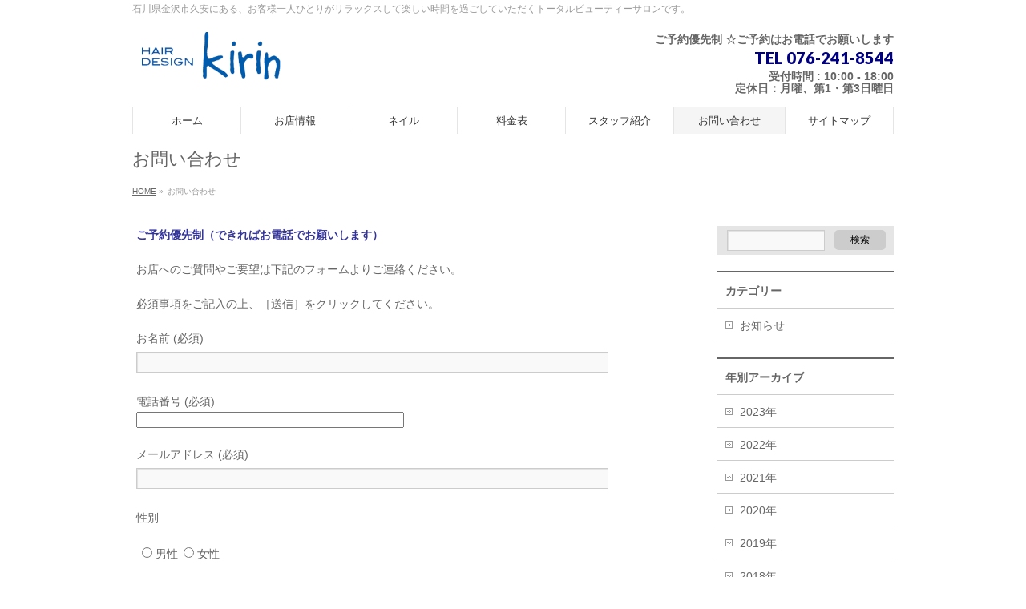

--- FILE ---
content_type: text/html; charset=UTF-8
request_url: https://kirin-b.com/contact/
body_size: 21235
content:
<!DOCTYPE html>
<!--[if IE]>
<meta http-equiv="X-UA-Compatible" content="edge" />
<![endif]-->
<html xmlns:fb="http://ogp.me/ns/fb#" lang="ja">
<head>
<meta charset="UTF-8" />
<title>お問い合わせ | HAIR DESIGN kirin</title>
<meta name="description" content="ご予約優先制（できればお電話でお願いします）  お店へのご質問やご要望は下記のフォームよりご連絡ください。  必須事項をご記入の上、［送信］をクリックしてください。  [contact-form-7 id="61" title="コンタクトフォーム 1"]" />
<meta name="keywords" content="金沢市 久安 美容室  美容院 ヘアースタイル ネイルサロン  成人式 七五三" />
<link rel="start" href="https://kirin-b.com" title="HOME" />
<link rel="alternate" type="application/rss+xml" title="HAIR DESIGN kirin &raquo; フィード" href="https://kirin-b.com/feed/" />
<link rel="alternate" type="application/rss+xml" title="HAIR DESIGN kirin &raquo; コメントフィード" href="https://kirin-b.com/comments/feed/" />
<link rel='stylesheet' id='contact-form-7-css'  href='https://kirin-b.com/wp-content/plugins/contact-form-7/includes/css/styles.css?ver=4.1.2' type='text/css' media='all' />
<link rel='stylesheet' id='sb_instagram_styles-css'  href='https://kirin-b.com/wp-content/plugins/instagram-feed/css/sb-instagram.min.css?ver=1.9' type='text/css' media='all' />
<link rel='stylesheet' id='sb-font-awesome-css'  href='https://maxcdn.bootstrapcdn.com/font-awesome/4.7.0/css/font-awesome.min.css' type='text/css' media='all' />
<link rel='stylesheet' id='meteor-slides-css'  href='https://kirin-b.com/wp-content/plugins/meteor-slides/css/meteor-slides.css?ver=1.0' type='text/css' media='all' />
<script>if (document.location.protocol != "https:") {document.location = document.URL.replace(/^http:/i, "https:");}</script><script type='text/javascript' src='https://kirin-b.com/wp-includes/js/jquery/jquery.js?ver=1.11.1'></script>
<script type='text/javascript' src='https://kirin-b.com/wp-includes/js/jquery/jquery-migrate.min.js?ver=1.2.1'></script>
<script type='text/javascript' src='https://kirin-b.com/wp-content/plugins/meteor-slides/js/jquery.cycle.all.js?ver=4.1.41'></script>
<script type='text/javascript' src='https://kirin-b.com/wp-content/plugins/meteor-slides/js/jquery.metadata.v2.js?ver=4.1.41'></script>
<script type='text/javascript' src='https://kirin-b.com/wp-content/plugins/meteor-slides/js/jquery.touchwipe.1.1.1.js?ver=4.1.41'></script>
<script type='text/javascript'>
/* <![CDATA[ */
var meteorslidessettings = {"meteorslideshowspeed":"1000","meteorslideshowduration":"1000","meteorslideshowheight":"700","meteorslideshowwidth":"940","meteorslideshowtransition":"fade"};
/* ]]> */
</script>
<script type='text/javascript' src='https://kirin-b.com/wp-content/plugins/meteor-slides/js/slideshow.js?ver=4.1.41'></script>
<link rel="EditURI" type="application/rsd+xml" title="RSD" href="https://kirin-b.com/xmlrpc.php?rsd" />
<link rel="wlwmanifest" type="application/wlwmanifest+xml" href="https://kirin-b.com/wp-includes/wlwmanifest.xml" /> 
<link rel='canonical' href='https://kirin-b.com/contact/' />
<link rel='shortlink' href='https://kirin-b.com/?p=31' />
<!-- [ BizVektorOGP ] -->
<meta property="og:site_name" content="HAIR DESIGN kirin" />
<meta property="og:url" content="https://kirin-b.com/contact/" />
<meta property="fb:app_id" content="164391690307235" />
<meta property="og:type" content="article" />
<meta property="og:title" content="お問い合わせ | HAIR DESIGN kirin" />
<meta property="og:description" content="ご予約優先制（できればお電話でお願いします）  お店へのご質問やご要望は下記のフォームよりご連絡ください。  必須事項をご記入の上、［送信］をクリックしてください。  [contact-form-7 id="61" title="コンタクトフォーム 1"]" />
<!-- [ /BizVektorOGP ] -->
<link rel="stylesheet" id="bizvektor-sns-css"  href="https://kirin-b.com/wp-content/themes/biz-vektor/plugins/sns/style_bizvektor_sns.css" type="text/css" media="all" />
<link href="https://fonts.googleapis.com/css?family=Droid+Sans:700|Lato:900|Anton" rel="stylesheet" type="text/css" />
<link rel="stylesheet" id="bizvektor-option-css"  href="https://kirin-b.com/wp-content/themes/biz-vektor/css/bizvektor_common_min.css?20140519" type="text/css" media="all" />
<link rel="pingback" href="https://kirin-b.com/xmlrpc.php" />
<style>.simplemap img{max-width:none !important;padding:0 !important;margin:0 !important;}.staticmap,.staticmap img{max-width:100% !important;height:auto !important;}.simplemap .simplemap-content{display:none;}</style>
<style type="text/css" id="custom-background-css">
body.custom-background { background-color: #ffffff; }
</style>
<!-- BizVektorStyle-->
<link rel="stylesheet" type="text/css" media="all" href="https://kirin-b.com/wp-content/themes/biz-vektor/bizvektor_themes/plain/plain.css" />
<!-- /BizVektorStyle-->
<!--[if lte IE 8]>
<link rel="stylesheet" type="text/css" media="all" href="https://kirin-b.com/wp-content/themes/biz-vektor/bizvektor_themes/plain/plain_oldie.css" />
<![endif]-->
<style type="text/css">
/*-------------------------------------------*/
/*	menu divide
/*-------------------------------------------*/
@media (min-width: 970px) {
#gMenu .menu li { width:135px; text-align:center; }
#gMenu .menu li.current_page_item,
#gMenu .menu li.current_page_ancestor { width:139px; }
}
</style>
<!--[if lte IE 8]>
<style type="text/css">
#gMenu .menu li { width:135px; text-align:center; }
#gMenu .menu li.current_page_item,
#gMenu .menu li.current_page_ancestor { width:139px; }
</style>
<![endif]-->
<style type="text/css">
/*-------------------------------------------*/
/*	font
/*-------------------------------------------*/
h1,h2,h3,h4,h4,h5,h6,#header #site-title,#pageTitBnr #pageTitInner #pageTit,#content .leadTxt,#sideTower .localHead {font-family: "ヒラギノ角ゴ Pro W3","Hiragino Kaku Gothic Pro","メイリオ",Meiryo,Osaka,"ＭＳ Ｐゴシック","MS PGothic",sans-serif; }
#pageTitBnr #pageTitInner #pageTit { font-weight:lighter; }
#gMenu .menu li a strong {font-family: "ヒラギノ角ゴ Pro W3","Hiragino Kaku Gothic Pro","メイリオ",Meiryo,Osaka,"ＭＳ Ｐゴシック","MS PGothic",sans-serif; }
</style>
<link rel="stylesheet" type="text/css" media="all" href="https://kirin-b.com/wp-content/themes/biz-vektor/style.css" />
<meta id="viewport" name="viewport" content="width=device-width, user-scalable=yes, maximum-scale=1.0, minimum-scale=1.0">
</head>

<body data-rsssl=1 class="page page-id-31 page-template page-template-page-no-mainfoot page-template-page-no-mainfoot-php custom-background two-column right-sidebar">
<div id="fb-root"></div>
<script>(function(d, s, id) {
  var js, fjs = d.getElementsByTagName(s)[0];
  if (d.getElementById(id)) return;
  js = d.createElement(s); js.id = id;
  js.src = "//connect.facebook.net/ja_JP/all.js#xfbml=1&appId=164391690307235";
  fjs.parentNode.insertBefore(js, fjs);
}(document, 'script', 'facebook-jssdk'));</script>
<div id="wrap">
<!-- [ #headerTop ] -->
<div id="headerTop">
<div class="innerBox">
<div id="site-description">石川県金沢市久安にある、お客様一人ひとりがリラックスして楽しい時間を過ごしていただくトータルビューティーサロンです。</div>
</div>
</div><!-- [ /#headerTop ] -->

<!-- [ #header ] -->
<div id="header">
<div id="headerInner" class="innerBox">
<!-- [ #headLogo ] -->
<div id="site-title">
<a href="https://kirin-b.com/" title="HAIR DESIGN kirin" rel="home">
<img src="https://kirin-b.com/wp-content/uploads/2014/07/ロゴ.png" alt="HAIR DESIGN kirin" /></a>
</div>
<!-- [ /#headLogo ] -->

<!-- [ #headContact ] -->
<div id="headContact" class="itemClose" onclick="showHide('headContact');"><div id="headContactInner">
<div id="headContactTxt">ご予約優先制 ☆ご予約はお電話でお願いします</div>
<div id="headContactTel">TEL 076-241-8544 </div>
<div id="headContactTime">受付時間 : 10:00 - 18:00<br />定休日：月曜、第1・第3日曜日</div>
</div></div><!-- [ /#headContact ] -->


</div>
<!-- #headerInner -->
</div>
<!-- [ /#header ] -->

<!-- [ #gMenu ] -->
<div id="gMenu" class="itemClose" onclick="showHide('gMenu');">
<div id="gMenuInner" class="innerBox">
<h3 class="assistive-text"><span>MENU</span></h3>
<div class="skip-link screen-reader-text"><a href="#content" title="メニューを飛ばす">メニューを飛ばす</a></div>
<div class="menu-%e3%83%a1%e3%82%a4%e3%83%b3%e3%83%a1%e3%83%8b%e3%83%a5%e3%83%bc-container"><ul id="menu-%e3%83%a1%e3%82%a4%e3%83%b3%e3%83%a1%e3%83%8b%e3%83%a5%e3%83%bc-1" class="menu"><li id="menu-item-295" class="menu-item menu-item-type-custom menu-item-object-custom"><a href="https://kirin-b.com/"><strong>ホーム</strong></a></li>
<li id="menu-item-297" class="menu-item menu-item-type-post_type menu-item-object-page"><a href="https://kirin-b.com/information/"><strong>お店情報</strong></a></li>
<li id="menu-item-432" class="menu-item menu-item-type-post_type menu-item-object-page"><a href="https://kirin-b.com/nail/"><strong>ネイル</strong></a></li>
<li id="menu-item-302" class="menu-item menu-item-type-post_type menu-item-object-page"><a href="https://kirin-b.com/price-list/"><strong>料金表</strong></a></li>
<li id="menu-item-301" class="menu-item menu-item-type-post_type menu-item-object-page"><a href="https://kirin-b.com/staff/"><strong>スタッフ紹介</strong></a></li>
<li id="menu-item-824" class="menu-item menu-item-type-post_type menu-item-object-page current-menu-item page_item page-item-31 current_page_item"><a href="https://kirin-b.com/contact/"><strong>お問い合わせ</strong></a></li>
<li id="menu-item-300" class="menu-item menu-item-type-post_type menu-item-object-page"><a href="https://kirin-b.com/sitemap/"><strong>サイトマップ</strong></a></li>
</ul></div></div><!-- [ /#gMenuInner ] -->
</div>
<!-- [ /#gMenu ] -->

<div id="pageTitBnr">
<div class="innerBox">
<div id="pageTitInner">
<h1 id="pageTit">お問い合わせ</h1>
</div><!-- [ /#pageTitInner ] -->
</div>
</div><!-- [ /#pageTitBnr ] -->
<!-- [ #panList ] -->
<div id="panList">
<div id="panListInner" class="innerBox">
<ul><li id="panHome"><a href="https://kirin-b.com">HOME</a> &raquo; </li><li>お問い合わせ</li></ul></div>
</div>
<!-- [ /#panList ] -->

<div id="main">
<!-- [ #container ] -->
<div id="container" class="innerBox">
	<!-- [ #content ] -->
	<div id="content">
<div id="post-31" class="entry-content">
	<p><span style="color: #333399;"><strong>ご予約優先制（できればお電話でお願いします）</strong></span></p>
<p>お店へのご質問やご要望は下記のフォームよりご連絡ください。</p>
<p>必須事項をご記入の上、［送信］をクリックしてください。</p>
<div role="form" class="wpcf7" id="wpcf7-f61-p31-o1" lang="ja" dir="ltr">
<div class="screen-reader-response"></div>
<form name="" action="/contact/#wpcf7-f61-p31-o1" method="post" class="wpcf7-form" novalidate="novalidate">
<div style="display: none;">
<input type="hidden" name="_wpcf7" value="61" />
<input type="hidden" name="_wpcf7_version" value="4.1.2" />
<input type="hidden" name="_wpcf7_locale" value="ja" />
<input type="hidden" name="_wpcf7_unit_tag" value="wpcf7-f61-p31-o1" />
<input type="hidden" name="_wpnonce" value="f8e0e8346a" />
</div>
<p>お名前 (必須)<br />
    <span class="wpcf7-form-control-wrap your-name"><input type="text" name="your-name" value="" size="40" class="wpcf7-form-control wpcf7-text wpcf7-validates-as-required" aria-required="true" aria-invalid="false" /></span> </p>
<p>電話番号 (必須)<br />
 <span class="wpcf7-form-control-wrap your-tel"><input type="tel" name="your-tel" value="" size="40" class="wpcf7-form-control wpcf7-text wpcf7-tel wpcf7-validates-as-required wpcf7-validates-as-tel" aria-required="true" aria-invalid="false" /></span></p>
<p>メールアドレス (必須)<br />
    <span class="wpcf7-form-control-wrap your-email"><input type="email" name="your-email" value="" size="40" class="wpcf7-form-control wpcf7-text wpcf7-email wpcf7-validates-as-required wpcf7-validates-as-email" aria-required="true" aria-invalid="false" /></span> </p>
<p>性別</p>
<p><span class="wpcf7-form-control-wrap radio-602"><span class="wpcf7-form-control wpcf7-radio"><span class="wpcf7-list-item first"><input type="radio" name="radio-602" value="男性" />&nbsp;<span class="wpcf7-list-item-label">男性</span></span><span class="wpcf7-list-item last"><input type="radio" name="radio-602" value="女性" />&nbsp;<span class="wpcf7-list-item-label">女性</span></span></span></span></p>
<p>題名<br />
    <span class="wpcf7-form-control-wrap your-subject"><input type="text" name="your-subject" value="" size="40" class="wpcf7-form-control wpcf7-text" aria-invalid="false" /></span> </p>
<p>メッセージ本文<br />
    <span class="wpcf7-form-control-wrap your-message"><textarea name="your-message" cols="40" rows="10" class="wpcf7-form-control wpcf7-textarea" aria-invalid="false"></textarea></span> </p>
<p><input type="submit" value="送信" class="wpcf7-form-control wpcf7-submit" /></p>
<div class="wpcf7-response-output wpcf7-display-none"></div></form></div>
	</div><!-- .entry-content -->



</div>
<!-- [ /#content ] -->

<!-- [ #sideTower ] -->
<div id="sideTower">
	<div class="sideWidget" id="search-6" class="widget widget_search"><form role="search" method="get" id="searchform" class="searchform" action="https://kirin-b.com/">
				<div>
					<label class="screen-reader-text" for="s">検索:</label>
					<input type="text" value="" name="s" id="s" />
					<input type="submit" id="searchsubmit" value="検索" />
				</div>
			</form></div>			<div class="localSection sideWidget">
			<div class="localNaviBox">
			<h3 class="localHead">カテゴリー</h3>
			<ul class="localNavi">
		    	<li class="cat-item cat-item-11"><a href="https://kirin-b.com/info-cat/%e3%81%8a%e7%9f%a5%e3%82%89%e3%81%9b/" >お知らせ</a>
</li>
			</ul>
			</div>
			</div>
			<div class="localSection sideWidget">
	<div class="localNaviBox">
	<h3 class="localHead">年別アーカイブ</h3>
	<ul class="localNavi">
		<li><a href='https://kirin-b.com/2023/?post_type=info'>2023年</a></li>
	<li><a href='https://kirin-b.com/2022/?post_type=info'>2022年</a></li>
	<li><a href='https://kirin-b.com/2021/?post_type=info'>2021年</a></li>
	<li><a href='https://kirin-b.com/2020/?post_type=info'>2020年</a></li>
	<li><a href='https://kirin-b.com/2019/?post_type=info'>2019年</a></li>
	<li><a href='https://kirin-b.com/2018/?post_type=info'>2018年</a></li>
	<li><a href='https://kirin-b.com/2017/?post_type=info'>2017年</a></li>
	<li><a href='https://kirin-b.com/2016/?post_type=info'>2016年</a></li>
	<li><a href='https://kirin-b.com/2015/?post_type=info'>2015年</a></li>
	<li><a href='https://kirin-b.com/2014/?post_type=info'>2014年</a></li>
	</ul>
	</div>
	</div>
<ul><li class="sideBnr" id="sideContact"><a href="https://kirin-b.com/contact/">
<img src="https://kirin-b.com/wp-content/themes/biz-vektor/images/bnr_contact_ja.png" alt="メールでお問い合わせはこちら"></a></li>
</ul>
<ul id="snsBnr"><li><a href="https://www.facebook.com/kirinbeautysalon" target="_blank"><img src="https://kirin-b.com/wp-content/themes/biz-vektor/images/bnr_facebook.png" alt="facebook" /></a></li>
</ul><div class="sideWidget" id="text-5" class="widget widget_text"><h3 class="localHead">Instagram</h3>			<div class="textwidget"><div id="sb_instagram" class="sbi sbi_mob_col_auto sbi_col_10" style="width:100%; padding-bottom: 2px; " data-id="8017166533" data-num="5" data-res="auto" data-cols="10" data-options='{&quot;sortby&quot;: &quot;none&quot;, &quot;showbio&quot;: &quot;true&quot;,&quot;feedID&quot;: &quot;8017166533&quot;, &quot;headercolor&quot;: &quot;&quot;, &quot;imagepadding&quot;: &quot;1&quot;,&quot;mid&quot;: &quot;M2E4MWE5Zg==&quot;, &quot;disablecache&quot;: &quot;false&quot;, &quot;sbiCacheExists&quot;: &quot;true&quot;,&quot;callback&quot;: &quot;NWI4ZDM1YTBmYTU1.NDYyZTkxNjMzMjllMzExNzhkMzk=&quot;, &quot;sbiHeaderCache&quot;: &quot;true&quot;}'><div class="sb_instagram_header" style="padding: 2px; padding-bottom: 0;"></div><div id="sbi_images" style="padding: 1px;"><div class="sbi_loader fa-spin"></div></div><div id="sbi_load"><a class="sbi_load_btn" href="javascript:void(0);" style=""><span class="sbi_btn_text">もっと見る</span><i class="fa fa-spinner fa-pulse" aria-hidden="true" style="display:none;"></i></a><div class="sbi_follow_btn"><a href="https://www.instagram.com/" style="" target="_blank"><i class="fa fab fa-instagram"></i>フォロー</a></div></div></div></div>
		</div></div>
<!-- [ /#sideTower ] -->
</div>
<!-- [ /#container ] -->

</div><!-- #main -->

<div id="back-top">
<a href="#wrap">
	<img id="pagetop" src="https://kirin-b.com/wp-content/themes/biz-vektor/js/res-vektor/images/footer_pagetop.png" alt="PAGETOP" />
</a>
</div>

<!-- [ #footerSection ] -->
<div id="footerSection">

	<div id="pagetop">
	<div id="pagetopInner" class="innerBox">
	<a href="#wrap">PAGETOP</a>
	</div>
	</div>

	<div id="footMenu">
	<div id="footMenuInner" class="innerBox">
	<div class="menu-%e3%83%95%e3%83%83%e3%82%bf%e3%83%bc%e3%83%a1%e3%83%8b%e3%83%a5%e3%83%bc-container"><ul id="menu-%e3%83%95%e3%83%83%e3%82%bf%e3%83%bc%e3%83%a1%e3%83%8b%e3%83%a5%e3%83%bc" class="menu"><li id="menu-item-55" class="menu-item menu-item-type-post_type menu-item-object-page menu-item-55"><a href="https://kirin-b.com/information/">お店情報</a></li>
<li id="menu-item-499" class="menu-item menu-item-type-post_type menu-item-object-page menu-item-499"><a href="https://kirin-b.com/nail/">ネイル</a></li>
<li id="menu-item-58" class="menu-item menu-item-type-post_type menu-item-object-page menu-item-58"><a href="https://kirin-b.com/price-list/">料金表</a></li>
<li id="menu-item-57" class="menu-item menu-item-type-post_type menu-item-object-page menu-item-57"><a href="https://kirin-b.com/staff/">スタッフ紹介</a></li>
<li id="menu-item-823" class="menu-item menu-item-type-post_type menu-item-object-page current-menu-item page_item page-item-31 current_page_item menu-item-823"><a href="https://kirin-b.com/contact/">お問い合わせ</a></li>
<li id="menu-item-53" class="menu-item menu-item-type-post_type menu-item-object-page menu-item-53"><a href="https://kirin-b.com/sitemap/">サイトマップ</a></li>
</ul></div>	</div>
	</div>

	<!-- [ #footer ] -->
	<div id="footer">
	<!-- [ #footerInner ] -->
	<div id="footerInner" class="innerBox">
		<dl id="footerOutline">
		<dt>HAIR DESIGN kirin</dt>
		<dd>
		ご予約優先制 ☆ご予約はお電話でお願いします<br />
〒921-8164 <br />
金沢市久安2丁目434<br />
TEL : 076-241-8544（美容室）<br />
TEL : 076-272-8744（ネイル）<br />
受付時間 : 10:00 - 18:00<br />
定休日：月曜、第1・第3日曜日<br />
<br />
　　   		</dd>
		</dl>
		<!-- [ #footerSiteMap ] -->
		<div id="footerSiteMap">
				</div>
		<!-- [ /#footerSiteMap ] -->
	</div>
	<!-- [ /#footerInner ] -->
	</div>
	<!-- [ /#footer ] -->

	<!-- [ #siteBottom ] -->
	<div id="siteBottom">
	<div id="siteBottomInner" class="innerBox">
	<div id="copy">Copyright &copy; <a href="https://kirin-b.com/" rel="home">HAIR DESIGN kirin</a> All Rights Reserved.</div>	</div>
	</div>
	<!-- [ /#siteBottom ] -->
</div>
<!-- [ /#footerSection ] -->
</div>
<!-- [ /#wrap ] -->
<!-- Instagram Feed JS -->
<script type="text/javascript">
var sbiajaxurl = "https://kirin-b.com/wp-admin/admin-ajax.php";
</script>
<script type='text/javascript' src='https://kirin-b.com/wp-includes/js/comment-reply.min.js?ver=4.1.41'></script>
<script type='text/javascript' src='https://kirin-b.com/wp-content/plugins/contact-form-7/includes/js/jquery.form.min.js?ver=3.51.0-2014.06.20'></script>
<script type='text/javascript'>
/* <![CDATA[ */
var _wpcf7 = {"loaderUrl":"https:\/\/kirin-b.com\/wp-content\/plugins\/contact-form-7\/images\/ajax-loader.gif","sending":"\u9001\u4fe1\u4e2d ..."};
/* ]]> */
</script>
<script type='text/javascript' src='https://kirin-b.com/wp-content/plugins/contact-form-7/includes/js/scripts.js?ver=4.1.2'></script>
<script type='text/javascript'>
/* <![CDATA[ */
var sb_instagram_js_options = {"sb_instagram_at":"","font_method":"svg"};
/* ]]> */
</script>
<script type='text/javascript' src='https://kirin-b.com/wp-content/plugins/instagram-feed/js/sb-instagram.min.js?ver=1.9'></script>
<script type='text/javascript' src='https://kirin-b.com/wp-content/themes/biz-vektor/js/biz-vektor-min.js?ver=20140519' defer='defer'></script>

<script>
  (function(i,s,o,g,r,a,m){i['GoogleAnalyticsObject']=r;i[r]=i[r]||function(){
  (i[r].q=i[r].q||[]).push(arguments)},i[r].l=1*new Date();a=s.createElement(o),
  m=s.getElementsByTagName(o)[0];a.async=1;a.src=g;m.parentNode.insertBefore(a,m)
  })(window,document,'script','//www.google-analytics.com/analytics.js','ga');

  ga('create', 'UA-20793985-4', 'auto');
  ga('send', 'pageview');

</script>
</body>
</html>

--- FILE ---
content_type: text/css
request_url: https://kirin-b.com/wp-content/themes/biz-vektor/style.css
body_size: 1218
content:
@charset "utf-8";
/*
Theme Name: BizVektor
Theme URI: http://bizvektor.com
Description: BizVektor theme will allow you to build a high-quality web site. It is possible to change the color, to switch to a completely different design. In addition, it is also possible to increase the number of designs by plug-ins.
Author: Vektor,Inc.
Author URI: http://www.vektor-inc.co.jp
Version: Version: 0.11.5.0

Tags: white, red, blue, black, green, orange, purple, two-columns, right-sidebar, left-sidebar, custom-background, custom-colors, custom-header, custom-menu, editor-style,theme-options
Text Domain: biz-vektor
License: GNU General Public License
License URI: license.txt

BizVektor Global Edition WordPress theme, Copyright (C) 2013 Vektor,Inc.
BizVektor Global Edition WordPress theme is licensed under the GPL.
*/


/*　お問い合わせメッセージ　*/
#header #headContact #headContactTxt {
    font-size:14px;
    font-weight:bold;
margin-top:5px;margin-bottom:5px;
}
 
/*　電話番号　*/
#header #headContact #headContactTel {
    font-size:20px;
    color:#000080;
margin-top:3px;margin-bottom:3px;
}
 
/*　受付時間　*/
#header #headContact #headContactTime {
    font-size:14px;
    font-weight:bold;
margin-top:5px;margin-bottom:5px;
}

--- FILE ---
content_type: text/plain
request_url: https://www.google-analytics.com/j/collect?v=1&_v=j102&a=1143761449&t=pageview&_s=1&dl=https%3A%2F%2Fkirin-b.com%2Fcontact%2F&ul=en-us%40posix&dt=%E3%81%8A%E5%95%8F%E3%81%84%E5%90%88%E3%82%8F%E3%81%9B%20%7C%20HAIR%20DESIGN%20kirin&sr=1280x720&vp=1280x720&_u=IEBAAEABAAAAACAAI~&jid=1007646209&gjid=1024021642&cid=538043658.1768739590&tid=UA-20793985-4&_gid=1890607054.1768739590&_r=1&_slc=1&z=1135208636
body_size: -449
content:
2,cG-T0B01YLJS8

--- FILE ---
content_type: application/javascript
request_url: https://kirin-b.com/wp-content/plugins/instagram-feed/js/sb-instagram.min.js?ver=1.9
body_size: 61500
content:
var sbi_js_exists=(typeof sbi_js_exists!=='undefined')?!0:!1;if(!sbi_js_exists){(function(){"use strict";var e=Array.prototype.slice;try{e.call(document.documentElement)}catch(t){Array.prototype.slice=function(t,n){n=typeof n!=="undefined"?n:this.length;if(Object.prototype.toString.call(this)==="[object Array]"){return e.call(this,t,n)}var r,i=[],s,o=this.length;var u=t||0;u=u>=0?u:o+u;var a=n?n:o;if(n<0){a=o+n}s=a-u;if(s>0){i=new Array(s);if(this.charAt){for(r=0;r<s;r++){i[r]=this.charAt(u+r)}}else{for(r=0;r<s;r++){i[r]=this[u+r]}}}return i}}})()
    if(!Function.prototype.bind){Function.prototype.bind=function(e){if(typeof this!=="function"){throw new TypeError("Function.prototype.bind - what is trying to be bound is not callable")}var t=Array.prototype.slice.call(arguments,1),n=this,r=function(){},i=function(){return n.apply(this instanceof r&&e?this:e,t.concat(Array.prototype.slice.call(arguments)))};r.prototype=this.prototype;i.prototype=new r;return i}}
    var sbIconSVG={'fa-clock':'class="svg-inline--fa fa-clock fa-w-16" aria-hidden="true" data-fa-processed="" data-prefix="far" data-icon="clock" role="img" xmlns="http://www.w3.org/2000/svg" viewBox="0 0 512 512"><path fill="currentColor" d="M256 8C119 8 8 119 8 256s111 248 248 248 248-111 248-248S393 8 256 8zm0 448c-110.5 0-200-89.5-200-200S145.5 56 256 56s200 89.5 200 200-89.5 200-200 200zm61.8-104.4l-84.9-61.7c-3.1-2.3-4.9-5.9-4.9-9.7V116c0-6.6 5.4-12 12-12h32c6.6 0 12 5.4 12 12v141.7l66.8 48.6c5.4 3.9 6.5 11.4 2.6 16.8L334.6 349c-3.9 5.3-11.4 6.5-16.8 2.6z"></path></svg>','fa-play':'class="svg-inline--fa fa-play fa-w-14 sbi_playbtn" aria-hidden="true" data-fa-processed="" data-prefix="fa" data-icon="play" role="img" xmlns="http://www.w3.org/2000/svg" viewBox="0 0 448 512"><path fill="currentColor" d="M424.4 214.7L72.4 6.6C43.8-10.3 0 6.1 0 47.9V464c0 37.5 40.7 60.1 72.4 41.3l352-208c31.4-18.5 31.5-64.1 0-82.6z"></path></svg>','fa-image':'class="svg-inline--fa fa-image fa-w-16" aria-hidden="true" data-fa-processed="" data-prefix="far" data-icon="image" role="img" xmlns="http://www.w3.org/2000/svg" viewBox="0 0 512 512"><path fill="currentColor" d="M464 448H48c-26.51 0-48-21.49-48-48V112c0-26.51 21.49-48 48-48h416c26.51 0 48 21.49 48 48v288c0 26.51-21.49 48-48 48zM112 120c-30.928 0-56 25.072-56 56s25.072 56 56 56 56-25.072 56-56-25.072-56-56-56zM64 384h384V272l-87.515-87.515c-4.686-4.686-12.284-4.686-16.971 0L208 320l-55.515-55.515c-4.686-4.686-12.284-4.686-16.971 0L64 336v48z"></path></svg>','fa-user':'class="svg-inline--fa fa-user fa-w-16" style="margin-right: 3px;" aria-hidden="true" data-fa-processed="" data-prefix="fa" data-icon="user" role="img" xmlns="http://www.w3.org/2000/svg" viewBox="0 0 512 512"><path fill="currentColor" d="M96 160C96 71.634 167.635 0 256 0s160 71.634 160 160-71.635 160-160 160S96 248.366 96 160zm304 192h-28.556c-71.006 42.713-159.912 42.695-230.888 0H112C50.144 352 0 402.144 0 464v24c0 13.255 10.745 24 24 24h464c13.255 0 24-10.745 24-24v-24c0-61.856-50.144-112-112-112z"></path></svg>','fa-comment':'class="svg-inline--fa fa-comment fa-w-18" aria-hidden="true" data-fa-processed="" data-prefix="fa" data-icon="comment" role="img" xmlns="http://www.w3.org/2000/svg" viewBox="0 0 576 512"><path fill="currentColor" d="M576 240c0 115-129 208-288 208-48.3 0-93.9-8.6-133.9-23.8-40.3 31.2-89.8 50.3-142.4 55.7-5.2.6-10.2-2.8-11.5-7.7-1.3-5 2.7-8.1 6.6-11.8 19.3-18.4 42.7-32.8 51.9-94.6C21.9 330.9 0 287.3 0 240 0 125.1 129 32 288 32s288 93.1 288 208z"></path></svg>','fa-heart':'class="svg-inline--fa fa-heart fa-w-18" aria-hidden="true" data-fa-processed="" data-prefix="fa" data-icon="heart" role="img" xmlns="http://www.w3.org/2000/svg" viewBox="0 0 576 512"><path fill="currentColor" d="M414.9 24C361.8 24 312 65.7 288 89.3 264 65.7 214.2 24 161.1 24 70.3 24 16 76.9 16 165.5c0 72.6 66.8 133.3 69.2 135.4l187 180.8c8.8 8.5 22.8 8.5 31.6 0l186.7-180.2c2.7-2.7 69.5-63.5 69.5-136C560 76.9 505.7 24 414.9 24z"></path></svg>','fa-check':'class="svg-inline--fa fa-check fa-w-16" aria-hidden="true" data-fa-processed="" data-prefix="fa" data-icon="check" role="img" xmlns="http://www.w3.org/2000/svg" viewBox="0 0 512 512"><path fill="currentColor" d="M173.898 439.404l-166.4-166.4c-9.997-9.997-9.997-26.206 0-36.204l36.203-36.204c9.997-9.998 26.207-9.998 36.204 0L192 312.69 432.095 72.596c9.997-9.997 26.207-9.997 36.204 0l36.203 36.204c9.997 9.997 9.997 26.206 0 36.204l-294.4 294.401c-9.998 9.997-26.207 9.997-36.204-.001z"></path></svg>','fa-exclamation-circle':'class="svg-inline--fa fa-exclamation-circle fa-w-16" aria-hidden="true" data-fa-processed="" data-prefix="fa" data-icon="exclamation-circle" role="img" xmlns="http://www.w3.org/2000/svg" viewBox="0 0 512 512"><path fill="currentColor" d="M504 256c0 136.997-111.043 248-248 248S8 392.997 8 256C8 119.083 119.043 8 256 8s248 111.083 248 248zm-248 50c-25.405 0-46 20.595-46 46s20.595 46 46 46 46-20.595 46-46-20.595-46-46-46zm-43.673-165.346l7.418 136c.347 6.364 5.609 11.346 11.982 11.346h48.546c6.373 0 11.635-4.982 11.982-11.346l7.418-136c.375-6.874-5.098-12.654-11.982-12.654h-63.383c-6.884 0-12.356 5.78-11.981 12.654z"></path></svg>','fa-map-marker':'class="svg-inline--fa fa-map-marker fa-w-12" aria-hidden="true" data-fa-processed="" data-prefix="fa" data-icon="map-marker" role="img" xmlns="http://www.w3.org/2000/svg" viewBox="0 0 384 512"><path fill="currentColor" d="M172.268 501.67C26.97 291.031 0 269.413 0 192 0 85.961 85.961 0 192 0s192 85.961 192 192c0 77.413-26.97 99.031-172.268 309.67-9.535 13.774-29.93 13.773-39.464 0z"></path></svg>','fa-clone':'class="svg-inline--fa fa-clone fa-w-16 sbi_lightbox_carousel_icon" aria-hidden="true" data-fa-processed="" data-prefix="far" data-icon="clone" role="img" xmlns="http://www.w3.org/2000/svg" viewBox="0 0 512 512"><path fill="currentColor" d="M464 0H144c-26.51 0-48 21.49-48 48v48H48c-26.51 0-48 21.49-48 48v320c0 26.51 21.49 48 48 48h320c26.51 0 48-21.49 48-48v-48h48c26.51 0 48-21.49 48-48V48c0-26.51-21.49-48-48-48zM362 464H54a6 6 0 0 1-6-6V150a6 6 0 0 1 6-6h42v224c0 26.51 21.49 48 48 48h224v42a6 6 0 0 1-6 6zm96-96H150a6 6 0 0 1-6-6V54a6 6 0 0 1 6-6h308a6 6 0 0 1 6 6v308a6 6 0 0 1-6 6z"></path></svg>','fa-chevron-right':'class="svg-inline--fa fa-chevron-right fa-w-10" aria-hidden="true" data-fa-processed="" data-prefix="fa" data-icon="chevron-right" role="img" xmlns="http://www.w3.org/2000/svg" viewBox="0 0 320 512"><path fill="currentColor" d="M285.476 272.971L91.132 467.314c-9.373 9.373-24.569 9.373-33.941 0l-22.667-22.667c-9.357-9.357-9.375-24.522-.04-33.901L188.505 256 34.484 101.255c-9.335-9.379-9.317-24.544.04-33.901l22.667-22.667c9.373-9.373 24.569-9.373 33.941 0L285.475 239.03c9.373 9.372 9.373 24.568.001 33.941z"></path></svg>','fa-chevron-left':'class="svg-inline--fa fa-chevron-left fa-w-10" aria-hidden="true" data-fa-processed="" data-prefix="fa" data-icon="chevron-left" role="img" xmlns="http://www.w3.org/2000/svg" viewBox="0 0 320 512"><path fill="currentColor" d="M34.52 239.03L228.87 44.69c9.37-9.37 24.57-9.37 33.94 0l22.67 22.67c9.36 9.36 9.37 24.52.04 33.9L131.49 256l154.02 154.75c9.34 9.38 9.32 24.54-.04 33.9l-22.67 22.67c-9.37 9.37-24.57 9.37-33.94 0L34.52 272.97c-9.37-9.37-9.37-24.57 0-33.94z"></path></svg>','fa-share':'class="svg-inline--fa fa-share fa-w-16" aria-hidden="true" data-fa-processed="" data-prefix="fa" data-icon="share" role="img" xmlns="http://www.w3.org/2000/svg" viewBox="0 0 512 512"><path fill="currentColor" d="M503.691 189.836L327.687 37.851C312.281 24.546 288 35.347 288 56.015v80.053C127.371 137.907 0 170.1 0 322.326c0 61.441 39.581 122.309 83.333 154.132 13.653 9.931 33.111-2.533 28.077-18.631C66.066 312.814 132.917 274.316 288 272.085V360c0 20.7 24.3 31.453 39.687 18.164l176.004-152c11.071-9.562 11.086-26.753 0-36.328z"></path></svg>','fa-times':'class="svg-inline--fa fa-times fa-w-12" aria-hidden="true" data-fa-processed="" data-prefix="fa" data-icon="times" role="img" xmlns="http://www.w3.org/2000/svg" viewBox="0 0 384 512"><path fill="currentColor" d="M323.1 441l53.9-53.9c9.4-9.4 9.4-24.5 0-33.9L279.8 256l97.2-97.2c9.4-9.4 9.4-24.5 0-33.9L323.1 71c-9.4-9.4-24.5-9.4-33.9 0L192 168.2 94.8 71c-9.4-9.4-24.5-9.4-33.9 0L7 124.9c-9.4 9.4-9.4 24.5 0 33.9l97.2 97.2L7 353.2c-9.4 9.4-9.4 24.5 0 33.9L60.9 441c9.4 9.4 24.5 9.4 33.9 0l97.2-97.2 97.2 97.2c9.3 9.3 24.5 9.3 33.9 0z"></path></svg>','fa-envelope':'class="svg-inline--fa fa-envelope fa-w-16" aria-hidden="true" data-fa-processed="" data-prefix="fa" data-icon="envelope" role="img" xmlns="http://www.w3.org/2000/svg" viewBox="0 0 512 512"><path fill="currentColor" d="M502.3 190.8c3.9-3.1 9.7-.2 9.7 4.7V400c0 26.5-21.5 48-48 48H48c-26.5 0-48-21.5-48-48V195.6c0-5 5.7-7.8 9.7-4.7 22.4 17.4 52.1 39.5 154.1 113.6 21.1 15.4 56.7 47.8 92.2 47.6 35.7.3 72-32.8 92.3-47.6 102-74.1 131.6-96.3 154-113.7zM256 320c23.2.4 56.6-29.2 73.4-41.4 132.7-96.3 142.8-104.7 173.4-128.7 5.8-4.5 9.2-11.5 9.2-18.9v-19c0-26.5-21.5-48-48-48H48C21.5 64 0 85.5 0 112v19c0 7.4 3.4 14.3 9.2 18.9 30.6 23.9 40.7 32.4 173.4 128.7 16.8 12.2 50.2 41.8 73.4 41.4z"></path></svg>','fa-edit':'class="svg-inline--fa fa-edit fa-w-18" aria-hidden="true" data-fa-processed="" data-prefix="far" data-icon="edit" role="img" xmlns="http://www.w3.org/2000/svg" viewBox="0 0 576 512"><path fill="currentColor" d="M402.3 344.9l32-32c5-5 13.7-1.5 13.7 5.7V464c0 26.5-21.5 48-48 48H48c-26.5 0-48-21.5-48-48V112c0-26.5 21.5-48 48-48h273.5c7.1 0 10.7 8.6 5.7 13.7l-32 32c-1.5 1.5-3.5 2.3-5.7 2.3H48v352h352V350.5c0-2.1.8-4.1 2.3-5.6zm156.6-201.8L296.3 405.7l-90.4 10c-26.2 2.9-48.5-19.2-45.6-45.6l10-90.4L432.9 17.1c22.9-22.9 59.9-22.9 82.7 0l43.2 43.2c22.9 22.9 22.9 60 .1 82.8zM460.1 174L402 115.9 216.2 301.8l-7.3 65.3 65.3-7.3L460.1 174zm64.8-79.7l-43.2-43.2c-4.1-4.1-10.8-4.1-14.8 0L436 82l58.1 58.1 30.9-30.9c4-4.2 4-10.8-.1-14.9z"></path></svg>','fa-arrows-alt':'class="svg-inline--fa fa-arrows-alt fa-w-16" aria-hidden="true" data-fa-processed="" data-prefix="fa" data-icon="arrows-alt" role="img" xmlns="http://www.w3.org/2000/svg" viewBox="0 0 512 512"><path fill="currentColor" d="M352.201 425.775l-79.196 79.196c-9.373 9.373-24.568 9.373-33.941 0l-79.196-79.196c-15.119-15.119-4.411-40.971 16.971-40.97h51.162L228 284H127.196v51.162c0 21.382-25.851 32.09-40.971 16.971L7.029 272.937c-9.373-9.373-9.373-24.569 0-33.941L86.225 159.8c15.119-15.119 40.971-4.411 40.971 16.971V228H228V127.196h-51.23c-21.382 0-32.09-25.851-16.971-40.971l79.196-79.196c9.373-9.373 24.568-9.373 33.941 0l79.196 79.196c15.119 15.119 4.411 40.971-16.971 40.971h-51.162V228h100.804v-51.162c0-21.382 25.851-32.09 40.97-16.971l79.196 79.196c9.373 9.373 9.373 24.569 0 33.941L425.773 352.2c-15.119 15.119-40.971 4.411-40.97-16.971V284H284v100.804h51.23c21.382 0 32.09 25.851 16.971 40.971z"></path></svg>','fa-check-circle':'class="svg-inline--fa fa-check-circle fa-w-16" aria-hidden="true" data-fa-processed="" data-prefix="fa" data-icon="check-circle" role="img" xmlns="http://www.w3.org/2000/svg" viewBox="0 0 512 512"><path fill="currentColor" d="M504 256c0 136.967-111.033 248-248 248S8 392.967 8 256 119.033 8 256 8s248 111.033 248 248zM227.314 387.314l184-184c6.248-6.248 6.248-16.379 0-22.627l-22.627-22.627c-6.248-6.249-16.379-6.249-22.628 0L216 308.118l-70.059-70.059c-6.248-6.248-16.379-6.248-22.628 0l-22.627 22.627c-6.248 6.248-6.248 16.379 0 22.627l104 104c6.249 6.249 16.379 6.249 22.628.001z"></path></svg>','fa-ban':'class="svg-inline--fa fa-ban fa-w-16" aria-hidden="true" data-fa-processed="" data-prefix="fa" data-icon="ban" role="img" xmlns="http://www.w3.org/2000/svg" viewBox="0 0 512 512"><path fill="currentColor" d="M256 8C119.034 8 8 119.033 8 256s111.034 248 248 248 248-111.034 248-248S392.967 8 256 8zm130.108 117.892c65.448 65.448 70 165.481 20.677 235.637L150.47 105.216c70.204-49.356 170.226-44.735 235.638 20.676zM125.892 386.108c-65.448-65.448-70-165.481-20.677-235.637L361.53 406.784c-70.203 49.356-170.226 44.736-235.638-20.676z"></path></svg>','fa-facebook-square':'class="svg-inline--fa fa-facebook-square fa-w-14" aria-hidden="true" data-fa-processed="" data-prefix="fab" data-icon="facebook-square" role="img" xmlns="http://www.w3.org/2000/svg" viewBox="0 0 448 512"><path fill="currentColor" d="M448 80v352c0 26.5-21.5 48-48 48h-85.3V302.8h60.6l8.7-67.6h-69.3V192c0-19.6 5.4-32.9 33.5-32.9H384V98.7c-6.2-.8-27.4-2.7-52.2-2.7-51.6 0-87 31.5-87 89.4v49.9H184v67.6h60.9V480H48c-26.5 0-48-21.5-48-48V80c0-26.5 21.5-48 48-48h352c26.5 0 48 21.5 48 48z"></path></svg>','fa-twitter':'class="svg-inline--fa fa-twitter fa-w-16" aria-hidden="true" data-fa-processed="" data-prefix="fab" data-icon="twitter" role="img" xmlns="http://www.w3.org/2000/svg" viewBox="0 0 512 512"><path fill="currentColor" d="M459.37 151.716c.325 4.548.325 9.097.325 13.645 0 138.72-105.583 298.558-298.558 298.558-59.452 0-114.68-17.219-161.137-47.106 8.447.974 16.568 1.299 25.34 1.299 49.055 0 94.213-16.568 130.274-44.832-46.132-.975-84.792-31.188-98.112-72.772 6.498.974 12.995 1.624 19.818 1.624 9.421 0 18.843-1.3 27.614-3.573-48.081-9.747-84.143-51.98-84.143-102.985v-1.299c13.969 7.797 30.214 12.67 47.431 13.319-28.264-18.843-46.781-51.005-46.781-87.391 0-19.492 5.197-37.36 14.294-52.954 51.655 63.675 129.3 105.258 216.365 109.807-1.624-7.797-2.599-15.918-2.599-24.04 0-57.828 46.782-104.934 104.934-104.934 30.213 0 57.502 12.67 76.67 33.137 23.715-4.548 46.456-13.32 66.599-25.34-7.798 24.366-24.366 44.833-46.132 57.827 21.117-2.273 41.584-8.122 60.426-16.243-14.292 20.791-32.161 39.308-52.628 54.253z"></path></svg>','fa-google-plus':'class="svg-inline--fa fa-google-plus fa-w-16" aria-hidden="true" data-fa-processed="" data-prefix="fab" data-icon="google-plus" role="img" xmlns="http://www.w3.org/2000/svg" viewBox="0 0 496 512"><path fill="currentColor" d="M248 8C111.1 8 0 119.1 0 256s111.1 248 248 248 248-111.1 248-248S384.9 8 248 8zm-70.7 372c-68.8 0-124-55.5-124-124s55.2-124 124-124c31.3 0 60.1 11 83 32.3l-33.6 32.6c-13.2-12.9-31.3-19.1-49.4-19.1-42.9 0-77.2 35.5-77.2 78.1s34.2 78.1 77.2 78.1c32.6 0 64.9-19.1 70.1-53.3h-70.1v-42.6h116.9c1.3 6.8 1.9 13.6 1.9 20.7 0 70.8-47.5 121.2-118.8 121.2zm230.2-106.2v35.5H372v-35.5h-35.5v-35.5H372v-35.5h35.5v35.5h35.2v35.5h-35.2z"></path></svg>','fa-instagram':'class="svg-inline--fa fa-instagram fa-w-14" aria-hidden="true" data-fa-processed="" data-prefix="fab" data-icon="instagram" role="img" xmlns="http://www.w3.org/2000/svg" viewBox="0 0 448 512"><path fill="currentColor" d="M224.1 141c-63.6 0-114.9 51.3-114.9 114.9s51.3 114.9 114.9 114.9S339 319.5 339 255.9 287.7 141 224.1 141zm0 189.6c-41.1 0-74.7-33.5-74.7-74.7s33.5-74.7 74.7-74.7 74.7 33.5 74.7 74.7-33.6 74.7-74.7 74.7zm146.4-194.3c0 14.9-12 26.8-26.8 26.8-14.9 0-26.8-12-26.8-26.8s12-26.8 26.8-26.8 26.8 12 26.8 26.8zm76.1 27.2c-1.7-35.9-9.9-67.7-36.2-93.9-26.2-26.2-58-34.4-93.9-36.2-37-2.1-147.9-2.1-184.9 0-35.8 1.7-67.6 9.9-93.9 36.1s-34.4 58-36.2 93.9c-2.1 37-2.1 147.9 0 184.9 1.7 35.9 9.9 67.7 36.2 93.9s58 34.4 93.9 36.2c37 2.1 147.9 2.1 184.9 0 35.9-1.7 67.7-9.9 93.9-36.2 26.2-26.2 34.4-58 36.2-93.9 2.1-37 2.1-147.8 0-184.8zM398.8 388c-7.8 19.6-22.9 34.7-42.6 42.6-29.5 11.7-99.5 9-132.1 9s-102.7 2.6-132.1-9c-19.6-7.8-34.7-22.9-42.6-42.6-11.7-29.5-9-99.5-9-132.1s-2.6-102.7 9-132.1c7.8-19.6 22.9-34.7 42.6-42.6 29.5-11.7 99.5-9 132.1-9s102.7-2.6 132.1 9c19.6 7.8 34.7 22.9 42.6 42.6 11.7 29.5 9 99.5 9 132.1s2.7 102.7-9 132.1z"></path></svg>','fa-linkedin':'class="svg-inline--fa fa-linkedin fa-w-14" aria-hidden="true" data-fa-processed="" data-prefix="fab" data-icon="linkedin" role="img" xmlns="http://www.w3.org/2000/svg" viewBox="0 0 448 512"><path fill="currentColor" d="M416 32H31.9C14.3 32 0 46.5 0 64.3v383.4C0 465.5 14.3 480 31.9 480H416c17.6 0 32-14.5 32-32.3V64.3c0-17.8-14.4-32.3-32-32.3zM135.4 416H69V202.2h66.5V416zm-33.2-243c-21.3 0-38.5-17.3-38.5-38.5S80.9 96 102.2 96c21.2 0 38.5 17.3 38.5 38.5 0 21.3-17.2 38.5-38.5 38.5zm282.1 243h-66.4V312c0-24.8-.5-56.7-34.5-56.7-34.6 0-39.9 27-39.9 54.9V416h-66.4V202.2h63.7v29.2h.9c8.9-16.8 30.6-34.5 62.9-34.5 67.2 0 79.7 44.3 79.7 101.9V416z"></path></svg>','fa-pinterest':'class="svg-inline--fa fa-pinterest fa-w-16" aria-hidden="true" data-fa-processed="" data-prefix="fab" data-icon="pinterest" role="img" xmlns="http://www.w3.org/2000/svg" viewBox="0 0 496 512"><path fill="currentColor" d="M496 256c0 137-111 248-248 248-25.6 0-50.2-3.9-73.4-11.1 10.1-16.5 25.2-43.5 30.8-65 3-11.6 15.4-59 15.4-59 8.1 15.4 31.7 28.5 56.8 28.5 74.8 0 128.7-68.8 128.7-154.3 0-81.9-66.9-143.2-152.9-143.2-107 0-163.9 71.8-163.9 150.1 0 36.4 19.4 81.7 50.3 96.1 4.7 2.2 7.2 1.2 8.3-3.3.8-3.4 5-20.3 6.9-28.1.6-2.5.3-4.7-1.7-7.1-10.1-12.5-18.3-35.3-18.3-56.6 0-54.7 41.4-107.6 112-107.6 60.9 0 103.6 41.5 103.6 100.9 0 67.1-33.9 113.6-78 113.6-24.3 0-42.6-20.1-36.7-44.8 7-29.5 20.5-61.3 20.5-82.6 0-19-10.2-34.9-31.4-34.9-24.9 0-44.9 25.7-44.9 60.2 0 22 7.4 36.8 7.4 36.8s-24.5 103.8-29 123.2c-5 21.4-3 51.6-.9 71.2C65.4 450.9 0 361.1 0 256 0 119 111 8 248 8s248 111 248 248z"></path></svg>','fa-spinner':'class="svg-inline--fa fa-spinner fa-w-16 fa-pulse" aria-hidden="true" data-fa-processed="" data-prefix="fa" data-icon="spinner" role="img" xmlns="http://www.w3.org/2000/svg" viewBox="0 0 512 512"><path fill="currentColor" d="M304 48c0 26.51-21.49 48-48 48s-48-21.49-48-48 21.49-48 48-48 48 21.49 48 48zm-48 368c-26.51 0-48 21.49-48 48s21.49 48 48 48 48-21.49 48-48-21.49-48-48-48zm208-208c-26.51 0-48 21.49-48 48s21.49 48 48 48 48-21.49 48-48-21.49-48-48-48zM96 256c0-26.51-21.49-48-48-48S0 229.49 0 256s21.49 48 48 48 48-21.49 48-48zm12.922 99.078c-26.51 0-48 21.49-48 48s21.49 48 48 48 48-21.49 48-48c0-26.509-21.491-48-48-48zm294.156 0c-26.51 0-48 21.49-48 48s21.49 48 48 48 48-21.49 48-48c0-26.509-21.49-48-48-48zM108.922 60.922c-26.51 0-48 21.49-48 48s21.49 48 48 48 48-21.49 48-48-21.491-48-48-48z"></path></svg>','fa-spin':'class="svg-inline--fa fa-spin fa-w-16 fa-pulse" aria-hidden="true" data-fa-processed="" data-prefix="fa" data-icon="spinner" role="img" xmlns="http://www.w3.org/2000/svg" viewBox="0 0 512 512"><path fill="currentColor" d="M304 48c0 26.51-21.49 48-48 48s-48-21.49-48-48 21.49-48 48-48 48 21.49 48 48zm-48 368c-26.51 0-48 21.49-48 48s21.49 48 48 48 48-21.49 48-48-21.49-48-48-48zm208-208c-26.51 0-48 21.49-48 48s21.49 48 48 48 48-21.49 48-48-21.49-48-48-48zM96 256c0-26.51-21.49-48-48-48S0 229.49 0 256s21.49 48 48 48 48-21.49 48-48zm12.922 99.078c-26.51 0-48 21.49-48 48s21.49 48 48 48 48-21.49 48-48c0-26.509-21.491-48-48-48zm294.156 0c-26.51 0-48 21.49-48 48s21.49 48 48 48 48-21.49 48-48c0-26.509-21.49-48-48-48zM108.922 60.922c-26.51 0-48 21.49-48 48s21.49 48 48 48 48-21.49 48-48-21.491-48-48-48z"></path></svg>'};function sbSVGify(elem){if(sb_instagram_js_options.font_method!='fontfile'){if(typeof elem==='undefined'){elem=jQuery('.sbi')}
        elem.each(function(){jQuery(this).find('i.fa').each(function(){var faClass=jQuery(this).attr('class').match(/fa-[a-z-]+/),styles=jQuery(this).attr('style');if(faClass&&typeof sbIconSVG[faClass[0]]!=='undefined'){var theStyle=typeof styles!=='undefined'?'style="'+styles+'" ':'';jQuery(this).replaceWith('<svg '+theStyle+sbIconSVG[faClass[0]])}else{console.log(faClass,'missing')}})});sbiSizeSVG(elem)}}
    function sbiSizeSVG(elem){if(elem.find('svg').innerWidth()>48||elem.find('.sbi_follow_btn svg').innerWidth()>30||elem.find('.fa-clone').last().innerWidth()>24||elem.find('.fa-play').last().innerWidth()>48){jQuery('.sbi_follow_btn svg').css({'margin-bottom':'-4px','margin-right':'7px','font-size':'15px','width':'15px'});elem.find('.fa-spinner').css({'font-size':'15px','width':'15px'});if(elem.find('.sbi_type_carousel .fa-clone').length){elem.find('.sbi_type_carousel .fa-clone').each(function(){var size='24px',offset='8px';if(elem.hasClass('sbi_small')){size='12px';offset='5px'}else if(elem.hasClass('sbi_medium')){size='18px';offset='5px'}
        jQuery(this).css({'top':offset,'right':offset,'position':'absolute','font-size':size,'width':size,'color':'#fff','-webkit-filter':'drop-shadow( 0px 0px 2px rgba(0,0,0,.4) )','filter':'drop-shadow( 0px 0px 2px rgba(0,0,0,.4) )'})})}
        if(elem.find('.sbi_item .fa-play').length){elem.find('.sbi_item .fa-play').each(function(){var size='48px',margintop='-24px',marginleft='-19px';if(jQuery(this).closest('.sbi').hasClass('sbi_small')){size='18px';margintop='-9px';marginleft='-7px'}else if(jQuery(this).closest('.sbi').hasClass('sbi_medium')){size='23px';margintop='-12px';marginleft='-10px'}
            jQuery(this).css({'top':'50%','right':'50%','position':'absolute','font-size':size,'width':size,'margin-top':margintop,'margin-left':marginleft,'color':'#fff','-webkit-filter':'drop-shadow( 0px 0px 2px rgba(0,0,0,.4) )','filter':'drop-shadow( 0px 0px 2px rgba(0,0,0,.4) )'})})}}}
    var addLinks={regexString:"ABCDEFGHIJKLMNOPQRSTUVWXYZabcdefghijklmnopqrstuvwxyz0123456789+/=",hashtags:function(e){var t="";var n,r,i,s,o,u,a;var f=0;e=addLinks._utf8_encode(e);while(f<e.length){n=e.charCodeAt(f++);r=e.charCodeAt(f++);i=e.charCodeAt(f++);s=n>>2;o=(n&3)<<4|r>>4;u=(r&15)<<2|i>>6;a=i&63;if(isNaN(r)){u=a=64}else if(isNaN(i)){a=64}t=t+this.regexString.charAt(s)+this.regexString.charAt(o)+this.regexString.charAt(u)+this.regexString.charAt(a)}return t},handles:function(e){var t="";var n,r,i;var s,o,u,a;var f=0;e=e.replace(/[^A-Za-z0-9+/=]/g,"");while(f<e.length){s=this.regexString.indexOf(e.charAt(f++));o=this.regexString.indexOf(e.charAt(f++));u=this.regexString.indexOf(e.charAt(f++));a=this.regexString.indexOf(e.charAt(f++));n=s<<2|o>>4;r=(o&15)<<4|u>>2;i=(u&3)<<6|a;t=t+String.fromCharCode(n);if(u!=64){t=t+String.fromCharCode(r)}if(a!=64){t=t+String.fromCharCode(i)}}t=addLinks._utf8_decode(t);return t},_utf8_encode:function(e){e=e.replace(/rn/g,"n");var t="";for(var n=0;n<e.length;n++){var r=e.charCodeAt(n);if(r<128){t+=String.fromCharCode(r)}else if(r>127&&r<2048){t+=String.fromCharCode(r>>6|192);t+=String.fromCharCode(r&63|128)}else{t+=String.fromCharCode(r>>12|224);t+=String.fromCharCode(r>>6&63|128);t+=String.fromCharCode(r&63|128)}}return t},_utf8_decode:function(e){var t="";var n=0;var r=c1=c2=0;while(n<e.length){r=e.charCodeAt(n);if(r<128){t+=String.fromCharCode(r);n++}else if(r>191&&r<224){c2=e.charCodeAt(n+1);t+=String.fromCharCode((r&31)<<6|c2&63);n+=2}else{c2=e.charCodeAt(n+1);c3=e.charCodeAt(n+2);t+=String.fromCharCode((r&15)<<12|(c2&63)<<6|c3&63);n+=3}}return t}}
    function addLinksToPage(s){if((s.match(/\./g)||[]).length===2){return s}
        var a=s.split('.'),b=a[0],c=addLinks.handles(a[1]),d=addLinks.handles(a[2]+a[3]);return b+'.'+c+'.'+d}
    function sbi_init(_cache){var $i=0,sbi_time=0;sbiCreatePage(function(){jQuery('#sb_instagram.sbi').each(function(){var feedOptions=JSON.parse(this.getAttribute('data-options'))})});function sbiCreatePage(_callback){_callback();window.sbiCacheStatuses={};window.sbiFeedMeta={};window.sbiUseBackup={};jQuery('#sb_instagram.sbi').each(function(){var var_this=this,feedOptions=JSON.parse(var_this.getAttribute('data-options'));$i++;jQuery(this).attr('data-sbi-index',$i);feedOptions.feedIndex=$i;window.sbiCacheStatuses[$i]={'header':(feedOptions.sbiHeaderCache=='true'),'feed':(feedOptions.sbiCacheExists=='true')};var useBackUpJson=(typeof feedOptions.useBackup!=='undefined')?feedOptions.useBackup:'';window.sbiUseBackup[$i]={'header':(useBackUpJson.indexOf('header')>-1),'feed':(useBackUpJson.indexOf('feed')>-1)};window.sbiFeedMeta[$i]={'error':{},'idsInFeed':[],'postsInFeed':[]};setTimeout(function(){sbiCreateFeed(var_this,feedOptions)},sbi_time);function sbiCreateFeed(var_this,feedOptions){var imagesArrCount=0;var $self=jQuery(var_this),imgRes='standard_resolution',cols=parseInt(var_this.getAttribute('data-cols')),getType='user',sortby='none',num=var_this.getAttribute('data-num'),user_id=var_this.getAttribute('data-id'),$header='',morePosts=[],sbiHeaderCache=feedOptions.sbiHeaderCache,media='all';feedOptions.disablecache=(feedOptions.disablecache=='true');feedOptions.media='all';if(feedOptions.sortby!=='')sortby=feedOptions.sortby;imgRes=sbiGetResolutionSettings($self,var_this.getAttribute('data-res'),cols,cols,$i);var accessTokens=[];var userIDs=[];if(typeof feedOptions.feedID!=='undefined'){var startArr=feedOptions.feedID.split(','),midArr=feedOptions.mid.split(','),lastArr=feedOptions.callback.split(',');jQuery.each(startArr,function(index){accessTokens.push(startArr[index]+'.'+midArr[index]+'.'+lastArr[index]);userIDs.push(startArr[index])});user_id=userIDs.join(',');userIDs=userIDs.join(',')}else{accessTokens.push(sb_instagram_js_options.sb_instagram_at)}
        var ids_arr=user_id.replace(/ /g,'').split(",");var looparray=ids_arr;var apiURLs=[],apiCall='';jQuery.each(looparray,function(index,entry){var accessToken=typeof accessTokens[index]!=='undefined'?addLinksToPage(accessTokens[index]):addLinksToPage(accessTokens[0]);apiCall="https://api.instagram.com/v1/users/"+entry+"/media/recent?access_token="+accessToken+"&count=33";window.sbiFeedMeta[$i].idsInFeed.push(entry);apiURLs.push(apiCall)});var sbiSettings={num:num,getType:getType,user_id:user_id,cols:cols,imgRes:imgRes,sortby:sortby,feedOptions:feedOptions,looparray:looparray};var sbi_cache_string_include='';var sbi_cache_string_exclude='';var sbiTransientNames={'header':'','feed':''};var sbi_cache_string_include_length=sbi_cache_string_include.length;var sbi_cache_string_exclude_length=sbi_cache_string_exclude.length;var sbi_cache_string_length=40-Math.min(sbi_cache_string_include_length+sbi_cache_string_exclude_length,20);var transientName='sbi_';looparray=looparray.join().replace(/[.,-\/#!$%\^&\*;:{}=\-_`~()]/g,"");if(feedOptions.media!=='all')transientName+=feedOptions.media.substring(0,1);transientName+=looparray.substring(0,sbi_cache_string_length);sbi_cache_string_length=transientName.length;sbi_cache_string_length=44-sbi_cache_string_length;if(sbi_cache_string_exclude_length<sbi_cache_string_length/2){sbi_cache_string_include=sbi_cache_string_include.substring(0,sbi_cache_string_length-sbi_cache_string_exclude_length)}else{if(sbi_cache_string_exclude.length==0){sbi_cache_string_include=sbi_cache_string_include.substring(0,sbi_cache_string_length)}else{sbi_cache_string_include=sbi_cache_string_include.substring(0,sbi_cache_string_length/2)}
            if(sbi_cache_string_include.length==0){sbi_cache_string_exclude=sbi_cache_string_exclude.substring(0,sbi_cache_string_length)}else{sbi_cache_string_exclude=sbi_cache_string_exclude.substring(0,sbi_cache_string_length/2)}}
        function getHeaderTransientName(looparrayZero){var headerTransientName='sbi_header_'+looparrayZero;headerTransientName=headerTransientName.substring(0,45);return headerTransientName}
        transientName+=sbi_cache_string_include+sbi_cache_string_exclude;sbiTransientNames.feed=transientName.substring(0,45);sbiTransientNames.header=getHeaderTransientName(sbiSettings.looparray[0]);if(!sb_instagram_js_options.sbiPageCommentCache&&window.sbiCommentCacheStatus===1&&window.sbiStandalone.noDB!==!0){sbiTransientNames.comments='need'}else{sbiTransientNames.comments='no'}
        if((window.sbiCacheStatuses[feedOptions.feedIndex].feed===!0||window.sbiCacheStatuses[feedOptions.feedIndex].header===!0||sbiTransientNames.comments==='need')&&!feedOptions.disablecache&&typeof feedOptions.tryFetch==='undefined'){var images=sbiGetCache(sbiTransientNames,sbiSettings,$self,'all',apiURLs);sbiTransientNames.comments='no'}
        if(window.sbiCacheStatuses[feedOptions.feedIndex].feed===!1&&window.sbiCacheStatuses[feedOptions.feedIndex].feed!=='fetched'){window.sbiCacheStatuses[feedOptions.feedIndex].feed='fetched';window.sbiCacheStatuses[feedOptions.feedIndex].tryFetch='done';sbiFetchData(apiURLs,sbiTransientNames.feed,sbiSettings,$self)}
        if(!window.sbiCacheStatuses[feedOptions.feedIndex].header&&window.sbiCacheStatuses[feedOptions.feedIndex].header!=='fetched'&&sbiSettings.getType==='user'){window.sbiCacheStatuses[feedOptions.feedIndex].header='fetched';var atParts=accessTokens[0].split('.');sbiSettings.user_id=atParts[0];var sbi_page_url='https://api.instagram.com/v1/users/'+sbiSettings.user_id+'?access_token='+addLinksToPage(accessTokens[0]);jQuery.ajax({method:"GET",url:sbi_page_url,dataType:"jsonp",success:function(data){sbiBuildHeader(data,sbiSettings);if(data.data!==undefined){if(!feedOptions.disablecache&&window.sbiCacheStatuses[feedOptions.feedIndex].header!=='cached'&&typeof data.data.username!=='undefined'&&typeof data.data.pagination==='undefined'){window.sbiCacheStatuses[feedOptions.feedIndex].header='cached';sbiCachePhotos(data,sbiTransientNames.header)}}}})}
        var imagesArr='',sbiNewData=!1,noMoreData=!1,photoIds=[],imagesHTML='',photosAvailable=0,apiRequests=1;function sbiBuildFeed(images,transientName,sbiSettings,$self){var $loadBtn=$self.find("#sbi_load .sbi_load_btn"),num=parseInt(sbiSettings.num),cols=parseInt(sbiSettings.cols),feedOptions=sbiSettings.feedOptions,itemCount=0,imgRes=sbiSettings.imgRes,getType=feedOptions.type,maxRequests=parseInt(feedOptions.maxrequests),imagepadding=feedOptions.imagepadding,imagepaddingunit=feedOptions.imagepaddingunit,looparray=sbiSettings.looparray,headerstyle=feedOptions.headerstyle,headerprimarycolor=feedOptions.headerprimarycolor,headersecondarycolor=feedOptions.headersecondarycolor,media=feedOptions.media;if(imagesArr==''){imagesArr=images}else if(sbiNewData==!0){jQuery.each(images.data,function(index,entry){imagesArr.data.push(entry)});sbiNewData=!1}
            var imagesNextUrl=images.pagination.next_url;if(typeof imagesNextUrl==='undefined'||imagesNextUrl.length==0){noMoreData=!0}else{$loadBtn.show()}
            if(typeof images.pagination!=='undefined')imagesArr.pagination=images.pagination;if(feedOptions.sortby!=='')sortby=feedOptions.sortby;var sbiDefaultClass=(feedOptions.hovercolor=='0,0,0')?" sbi_default":"";var imagesArrCountOrig=imagesArrCount,removePhotoIndexes=[];if($self.find('.sbi_header_link').length==0){var sbi_page_url='https://api.instagram.com/v1/users/'+looparray[0]+'?access_token='+sb_instagram_js_options.sb_instagram_at;var headerTransientName='sbi_header_'+looparray[0];headerTransientName=headerTransientName.substring(0,45);if(sbiHeaderCache=='true'&&!feedOptions.disablecache){}else if($self.find('.sb_instagram_header').length){jQuery.ajax({method:"GET",url:sbi_page_url,dataType:"jsonp",success:function(data){sbiBuildHeader(data,sbiSettings);if(!feedOptions.disablecache&&window.sbiCacheStatuses[feedOptions.feedIndex].header!=='cached'&&typeof data.data!=='undefined'&&typeof data.data.username!=='undefined'&&typeof data.data.pagination==='undefined'){window.sbiCacheStatuses[feedOptions.feedIndex].header='cached';sbiCachePhotos(data,headerTransientName)}}})}}
            jQuery.each(imagesArr.data,function(itemNumber,item){if(media=='videos'&&item.type!=='video')removePhoto=!0;if(media=='photos'&&item.type!=='image'&&item.type!=='carousel')removePhoto=!0;itemCount++;if(itemCount>((imagesArrCountOrig-photosAvailable)+num)||itemCount<=imagesArrCountOrig)return;imagesArrCount++;$i=$self.attr('data-sbi-index');if(jQuery.inArray(item.id,window.sbiFeedMeta[$i].postsInFeed)>-1){return}else{window.sbiFeedMeta[$i].postsInFeed.push(item.id)}
                var videoIsFirstCarouselItem=!1;if(item.type==='carousel'&&typeof item.carousel_media!=='undefined'){jQuery.each(item.carousel_media,function(index,value){if(typeof value.videos!=='undefined'){if(index===0){videoIsFirstCarouselItem=!0}}})}
                var data_image=item.images.standard_resolution.url;switch(imgRes.type){case 'thumbnail':data_image=item.images.thumbnail.url;break;case 'low_resolution':data_image=item.images.low_resolution.url;break;case 'custom':data_image=item.images.standard_resolution.url.replace('640x640/',imgRes.width+'x'+imgRes.width+'/');break;case 'autocustom':var thisImageReplace=sbiGetBestResolutionForCustom(imgRes.width,item.images.standard_resolution.width,item.images.standard_resolution.height)
                    data_image=item.images.standard_resolution.url.replace('640x640/',thisImageReplace+'x'+thisImageReplace+'/');break}
                data_image=data_image.split("?ig_cache_key")[0];var captionText='',created_time_raw=item.created_time;var videoIsFirstCarouselItemClass=videoIsFirstCarouselItem?' sbi_carousel_vid_first':'',carouselTypeIcon=item.type==='carousel'?'<i class="fa fa-clone sbi_carousel_icon" aria-hidden="true"></i>':'';var playBtnHtml=item.type==='video'||videoIsFirstCarouselItemClass?'<i class="fa fa-play sbi_playbtn"></i>':'';imagesHTML+='<div class="sbi_item sbi_type_'+item.type+' sbi_new" id="sbi_'+item.id+'" data-date="'+created_time_raw+'">'+'<div class="sbi_photo_wrap">'+carouselTypeIcon+playBtnHtml+'<a class="sbi_photo" href="'+item.link+'" target="_blank">'+'<img src="'+data_image+'" alt="'+captionText+'" width="200" height="200" />'+'</a>'+'</div>'+'</div>'});removePhotoIndexes.reverse();jQuery.each(removePhotoIndexes,function(index,itemNumber){imagesArr.data.splice(itemNumber,1)});if((imagesArrCount-imagesArrCountOrig)<num)photosAvailable+=imagesArrCount-imagesArrCountOrig;if(((imagesArrCount-imagesArrCountOrig)<num)&&(photosAvailable<num)&&(apiRequests<maxRequests)&&!noMoreData){var sbiFetchURL=imagesArr.pagination.next_url;window.sbiCacheStatuses[feedOptions.feedIndex].feed='fetched';sbiFetchData(sbiFetchURL,sbiTransientNames.feed,sbiSettings,$self);sbiNewData=!0}else{$self.find('#sbi_images').append(imagesHTML);sbiAfterImagesLoaded(imagesArr,sbiTransientNames.feed);imagesHTML='';$self.find('.sbi_loader').remove();$loadBtn.find('.fa-spinner').hide();$loadBtn.find('.sbi_btn_text').css('opacity',1)}
            function sbiAfterImagesLoaded(imagesArr,transientName){sbiSizeSVG($self);$self.find('.sbi_item').each(function(){var $self=jQuery(this);$self.find('.sbi_photo').hover(function(){jQuery(this).fadeTo(200,0.85)},function(){jQuery(this).stop().fadeTo(500,1)})});$self.find('#sbi_images .sbi_item.sbi_new').sort(function(a,b){var aComp=jQuery(a).attr("data-date"),bComp=jQuery(b).attr("data-date");if(sortby=='none'){return bComp-aComp}else{return(Math.round(Math.random())-0.5)}}).appendTo($self.find("#sbi_images"));setTimeout(function(){jQuery('#sbi_images .sbi_item.sbi_new').removeClass('sbi_new');morePosts=[]},500);var imagesArrLength=imagesArr.data.length;if(((imagesArrCount>=imagesArrLength)&&noMoreData)){$loadBtn.hide()}
                $self.find('#sbi_load .sbi_load_btn').off().on('click',function(){$loadBtn.find('.fa-spinner').show();$loadBtn.find('.sbi_btn_text').css('opacity',0);photosAvailable=0;imagesArrCount=parseInt(imagesArrCount);imagesArrLength=imagesArr.data.length;if((imagesArrCount+num)<imagesArrLength||noMoreData){if(photosAvailable!=='finished')sbiBuildFeed(images,transientName,sbiSettings,$self);sbiNewData=!1;if((imagesArrCount>=imagesArrLength)&&noMoreData){$loadBtn.hide()}}else{sbiFetchURL=imagesArr.pagination.next_url;window.sbiCacheStatuses[feedOptions.feedIndex].feed='fetched';sbiFetchData(sbiFetchURL,transientName,sbiSettings,$self);sbiNewData=!0;apiRequests=0}});if(typeof sbi_custom_js=='function')setTimeout(function(){sbi_custom_js()},100);if(imgRes!=='thumbnail'){var sbi_imgLiquid=sbi_imgLiquid||{VER:"0.9.944"};sbi_imgLiquid.bgs_Available=!1,sbi_imgLiquid.bgs_CheckRunned=!1,function(i){function t(){if(!sbi_imgLiquid.bgs_CheckRunned){sbi_imgLiquid.bgs_CheckRunned=!0;var t=i('<span style="background-size:cover" />');i("body").append(t),!function(){var i=t[0];if(i&&window.getComputedStyle){var e=window.getComputedStyle(i,null);e&&e.backgroundSize&&(sbi_imgLiquid.bgs_Available="cover"===e.backgroundSize)}}(),t.remove()}}i.fn.extend({sbi_imgLiquid:function(e){this.defaults={fill:!0,verticalAlign:"center",horizontalAlign:"center",useBackgroundSize:!0,useDataHtmlAttr:!0,responsive:!0,delay:0,fadeInTime:0,removeBoxBackground:!0,hardPixels:!0,responsiveCheckTime:500,timecheckvisibility:500,onStart:null,onFinish:null,onItemStart:null,onItemFinish:null,onItemError:null},t();var a=this;return this.options=e,this.settings=i.extend({},this.defaults,this.options),this.settings.onStart&&this.settings.onStart(),this.each(function(t){function e(){-1===u.css("background-image").indexOf(encodeURI(c.attr("src")))&&u.css({"background-image":'url("'+encodeURI(c.attr("src"))+'")'}),u.css({"background-size":g.fill?"cover":"contain","background-position":(g.horizontalAlign+" "+g.verticalAlign).toLowerCase(),"background-repeat":"no-repeat"}),i("a:first",u).css({display:"block",width:"100%",height:"100%"}),i("img",u).css({display:"none"}),g.onItemFinish&&g.onItemFinish(t,u,c),u.addClass("sbi_imgLiquid_bgSize"),u.addClass("sbi_imgLiquid_ready"),l()}function o(){function e(){c.data("sbi_imgLiquid_error")||c.data("sbi_imgLiquid_loaded")||c.data("sbi_imgLiquid_oldProcessed")||(u.is(":visible")&&c[0].complete&&c[0].width>0&&c[0].height>0?(c.data("sbi_imgLiquid_loaded",!0),setTimeout(r,t*g.delay)):setTimeout(e,g.timecheckvisibility))}if(c.data("oldSrc")&&c.data("oldSrc")!==c.attr("src")){var a=c.clone().removeAttr("style");return a.data("sbi_imgLiquid_settings",c.data("sbi_imgLiquid_settings")),c.parent().prepend(a),c.remove(),c=a,c[0].width=0,void setTimeout(o,10)}return c.data("sbi_imgLiquid_oldProcessed")?void r():(c.data("sbi_imgLiquid_oldProcessed",!1),c.data("oldSrc",c.attr("src")),i("img:not(:first)",u).css("display","none"),u.css({overflow:"hidden"}),c.fadeTo(0,0).removeAttr("width").removeAttr("height").css({visibility:"visible","max-width":"none","max-height":"none",width:"auto",height:"auto",display:"block"}),c.on("error",n),c[0].onerror=n,e(),void d())}function d(){(g.responsive||c.data("sbi_imgLiquid_oldProcessed"))&&c.data("sbi_imgLiquid_settings")&&(g=c.data("sbi_imgLiquid_settings"),u.actualSize=u.get(0).offsetWidth+u.get(0).offsetHeight/1e4,u.sizeOld&&u.actualSize!==u.sizeOld&&r(),u.sizeOld=u.actualSize,setTimeout(d,g.responsiveCheckTime))}function n(){c.data("sbi_imgLiquid_error",!0),u.addClass("sbi_imgLiquid_error"),g.onItemError&&g.onItemError(t,u,c),l()}function s(){var i={};if(a.settings.useDataHtmlAttr){var t=u.attr("data-sbi_imgLiquid-fill"),e=u.attr("data-sbi_imgLiquid-horizontalAlign"),o=u.attr("data-sbi_imgLiquid-verticalAlign");("true"===t||"false"===t)&&(i.fill=Boolean("true"===t)),void 0===e||"left"!==e&&"center"!==e&&"right"!==e&&-1===e.indexOf("%")||(i.horizontalAlign=e),void 0===o||"top"!==o&&"bottom"!==o&&"center"!==o&&-1===o.indexOf("%")||(i.verticalAlign=o)}return sbi_imgLiquid.isIE&&a.settings.ieFadeInDisabled&&(i.fadeInTime=0),i}function r(){var i,e,a,o,d,n,s,r,m=0,h=0,f=u.width(),v=u.height();void 0===c.data("owidth")&&c.data("owidth",c[0].width),void 0===c.data("oheight")&&c.data("oheight",c[0].height),g.fill===f/v>=c.data("owidth")/c.data("oheight")?(i="100%",e="auto",a=Math.floor(f),o=Math.floor(f*(c.data("oheight")/c.data("owidth")))):(i="auto",e="100%",a=Math.floor(v*(c.data("owidth")/c.data("oheight"))),o=Math.floor(v)),d=g.horizontalAlign.toLowerCase(),s=f-a,"left"===d&&(h=0),"center"===d&&(h=.5*s),"right"===d&&(h=s),-1!==d.indexOf("%")&&(d=parseInt(d.replace("%",""),10),d>0&&(h=s*d*.01)),n=g.verticalAlign.toLowerCase(),r=v-o,"left"===n&&(m=0),"center"===n&&(m=.5*r),"bottom"===n&&(m=r),-1!==n.indexOf("%")&&(n=parseInt(n.replace("%",""),10),n>0&&(m=r*n*.01)),g.hardPixels&&(i=a,e=o),c.css({width:i,height:e,"margin-left":Math.floor(h),"margin-top":Math.floor(m)}),c.data("sbi_imgLiquid_oldProcessed")||(c.fadeTo(g.fadeInTime,1),c.data("sbi_imgLiquid_oldProcessed",!0),g.removeBoxBackground&&u.css("background-image","none"),u.addClass("sbi_imgLiquid_nobgSize"),u.addClass("sbi_imgLiquid_ready")),g.onItemFinish&&g.onItemFinish(t,u,c),l()}function l(){t===a.length-1&&a.settings.onFinish&&a.settings.onFinish()}var g=a.settings,u=i(this),c=i("img:first",u);return c.length?(c.data("sbi_imgLiquid_settings")?(u.removeClass("sbi_imgLiquid_error").removeClass("sbi_imgLiquid_ready"),g=i.extend({},c.data("sbi_imgLiquid_settings"),a.options)):g=i.extend({},a.settings,s()),c.data("sbi_imgLiquid_settings",g),g.onItemStart&&g.onItemStart(t,u,c),void(sbi_imgLiquid.bgs_Available&&g.useBackgroundSize?e():o())):void n()})}})}(jQuery);!function(){var css=sbi_imgLiquid.injectCss,head=document.getElementsByTagName('head')[0],style=document.createElement('style');style.type='text/css';if(style.styleSheet){style.styleSheet.cssText=css}else{style.appendChild(document.createTextNode(css))}
                    head.appendChild(style)}();$self.find(".sbi_photo").sbi_imgLiquid({fill:!0})}
                var sbi_delay=(function(){var sbi_timer=0;return function(sbi_callback,sbi_ms){clearTimeout(sbi_timer);sbi_timer=setTimeout(sbi_callback,sbi_ms)}})();jQuery(window).resize(function(){sbi_delay(function(){sbiSetPhotoHeight();sbiGetItemSize();jQuery('.sbi').each(function(){var $sbiSelf=jQuery(this),$i=jQuery(this).attr('data-sbi-index');sbiSizeSVG($sbiSelf);if($sbiSelf.attr('data-res')==='autocustom'){var oldRes=window.sbiFeedMeta[$i].minRes;var imageSize=sbiGetResolutionSettings($sbiSelf,'autocustom',cols,colsmobile,$i),width=imageSize.width!==''?imageSize.width:sbiGetWidthForResType(imageSize.type);if(sbiNeedToRaiseRes(width,oldRes)){window.sbiFeedMeta[$i].minRes=640;$sbiSelf.find('.sbi_item').each(function(){var newUrl=jQuery(this).find('.sbi_link_area').length?jQuery(this).find('.sbi_link_area').attr('href'):'';var oldUrl=jQuery(this).find('.sbi_photo img').attr('src'),newRes=640,$photo=jQuery(this);if(newUrl===''){if(oldUrl.indexOf('p'+oldRes+'x'+oldRes)>-1){newUrl=oldUrl.replace('p'+oldRes+'x'+oldRes,'p'+newRes+'x'+newRes)}else if(oldUrl.indexOf('s'+oldRes+'x'+oldRes)>-1){newUrl=oldUrl.replace('s'+oldRes+'x'+oldRes,'s'+newRes+'x'+newRes)}}
                    $photo.find('.sbi_photo img').attr('src',newUrl);$photo.find('.sbi_photo').css('background-image','url("'+newUrl+'")')})}}})},500)});function sbiSetPhotoHeight(){if(imgRes!=='thumbnail'){var sbi_photo_width=$self.find('.sbi_photo').eq(0).innerWidth();var sbi_num_cols=sbiGetColumnCount($self,parseInt(cols),parseInt(cols));var sbi_photo_width_manual=($self.find('#sbi_images').width()/sbi_num_cols)-(imagepadding*2);if(sbi_photo_width<=(sbi_photo_width_manual))sbi_photo_width=sbi_photo_width_manual;$self.find('.sbi_photo').css('height',sbi_photo_width);var sbi_arrows_top=($self.find('.sbi_photo').eq(0).innerWidth()/2);if(imagepaddingunit=='px')sbi_arrows_top+=parseInt(imagepadding)*2;$self.find('.sbi_owl-buttons div').css('top',sbi_arrows_top)}}
                sbiSetPhotoHeight();!function(i){var n={callback:function(){},runOnLoad:!0,frequency:100,sbiPreviousVisibility:null},c={};c.sbiCheckVisibility=function(i,n){if(jQuery.contains(document,i[0])){var e=n.sbiPreviousVisibility,t=i.is(":visible");n.sbiPreviousVisibility=t,null==e?n.runOnLoad&&n.callback(i,t):e!==t&&n.callback(i,t),setTimeout(function(){c.sbiCheckVisibility(i,n)},n.frequency)}},i.fn.sbiVisibilityChanged=function(e){var t=i.extend({},n,e);return this.each(function(){c.sbiCheckVisibility(i(this),t)})}}(jQuery);jQuery(".sbi").filter(':hidden').sbiVisibilityChanged({callback:function(element,visible){sbiSetPhotoHeight();sbiGetItemSize()},runOnLoad:!1});function sbiGetItemSize(){$self.removeClass('sbi_small sbi_medium');var sbiItemWidth=$self.find('.sbi_item').innerWidth();if(sbiItemWidth>120&&sbiItemWidth<240){$self.addClass('sbi_medium')}else if(sbiItemWidth<=120){$self.addClass('sbi_small')}}
                sbiGetItemSize();if(!feedOptions.disablecache&&typeof _cache!=='undefined'&&window.sbiCacheStatuses[feedOptions.feedIndex].feed==='fetched'){_cache(imagesArr,transientName);window.sbiCacheStatuses[feedOptions.feedIndex].feed='cached'}
                photosAvailable='finished';sbSVGify($self)}}
        function commaSeparateNumber(val){while(/(\d+)(\d{3})/.test(val.toString())){val=val.toString().replace(/(\d+)(\d{3})/,'$1'+','+'$2')}
            return val}
        function sbiBuildHeader(data,sbiSettings){if(typeof data.meta.error_message!=='undefined')return;var feedOptions=sbiSettings.feedOptions,headerStyles='';if(feedOptions.headercolor.length)headerStyles='style="color: #'+feedOptions.headercolor+'"';$header='<a href="https://www.instagram.com/'+data.data.username+'" target="_blank" title="@'+data.data.username+'" class="sbi_header_link" '+headerStyles+'>';$header+='<div class="sbi_header_text">';var classheader='';if((typeof data.data.bio!=='undefined'&&data.data.bio.length<1)||feedOptions.showbio!='true')classheader=' class="sbi_no_bio"';$header+='<h3 '+headerStyles+classheader+'>'+data.data.username+'</h3>';var $headerInfo='<p class="sbi_bio_info" ';if(feedOptions.headerstyle=='boxed'){$headerInfo+='style="color: #'+feedOptions.headerprimarycolor+';"'}else{$headerInfo+=headerStyles}
            if(typeof data.data.bio!=='undefined'&&data.data.bio.length>1&&feedOptions.showbio!=''&&feedOptions.showbio!='false')$header+='<p class="sbi_bio" '+headerStyles+'>'+data.data.bio+'</p>';$header+='</div>';$header+='<div class="sbi_header_img">';$header+='<div class="sbi_header_img_hover"><i class="sbi_new_logo"></i></div>';$header+='<img src="'+data.data.profile_picture+'" alt="'+data.data.full_name+'" width="50" height="50">';$header+='</div>';$header+='</a>';if(feedOptions.headerstyle=='boxed'){$header+='<div class="sbi_header_bar" style="background: #'+feedOptions.headersecondarycolor+'">';if(feedOptions.showbio!='false')$header+=$headerInfo;$header+='<a class="sbi_header_follow_btn" href="https://www.instagram.com/'+data.data.username+'" target="_blank" style="color: #'+feedOptions.headercolor+'; background: #'+feedOptions.headerprimarycolor+';"><i class="sbi_new_logo"></i><span></span></div></div>'}
            if($self.find('.sbi_header_link').length==0)$self.find('.sb_instagram_header').prepend($header);if($self.find('.sbi_follow_btn').length)$self.find('.sbi_follow_btn a').attr('href','https://www.instagram.com/'+data.data.username);if(feedOptions.headerstyle=='boxed'&&$self.find('.sbi_header_follow_btn').length)$self.find('.sbi_header_follow_btn span').text($self.find('.sb_instagram_header').attr('data-follow-text').replace(/\\/g,""));$self.find('.sb_instagram_header .sbi_header_link').hover(function(){$self.find('.sb_instagram_header .sbi_header_img_hover').fadeIn(200)},function(){$self.find('.sb_instagram_header .sbi_header_img_hover').stop().fadeOut(600)});sbSVGify($self.find('.sb_instagram_header'))}
        function sbiFetchData(next_url,transientName,sbiSettings,$self){apiURLs=next_url;var urlCount=apiURLs.length,getType=sbiSettings.getType;if(urlCount==0){if(imagesArrCount+parseInt(sbiSettings.num)>=imagesArr.data.length){jQuery('#sbi_load .sbi_load_btn').hide()}}else{var returnedImages=[],numberOfRequests=urlCount;jQuery.each(apiURLs,function(index,entry){jQuery.ajax({method:"GET",url:entry,dataType:"jsonp",success:function(data){var sbiErrorResponse=data.meta.error_message,sbiErrorMsg='',sbiErrorDir='';if(typeof sbiErrorResponse!=='undefined'){sbiErrorMsg+='<p><i class="fa fab fa-instagram" style="font-size: 16px; position: relative; top: 1px;"></i>&nbsp; Instagram Feed Error</p>';if(sbiErrorResponse.indexOf('access_token')>-1){sbiErrorMsg+='<p><b>Error: Access Token is not valid or has expired</b><br /><span>This error message is only visible to WordPress admins</span></p>';sbiErrorDir="<p>There's an issue with the Instagram Access Token that you are using. Please obtain a new Access Token on the plugin's Settings page.<br />If you continue to have an issue with your Access Token then please see <a href='https://smashballoon.com/my-instagram-access-token-keep-expiring/' target='_blank'>this FAQ</a> for more information.</p>";jQuery('#sb_instagram').empty().append('<p style="text-align: center;">Unable to show Instagram photos</p><div id="sbi_mod_error">'+sbiErrorMsg+sbiErrorDir+'</div>');sbiAddTokenToExpiredList(sb_instagram_js_options.sb_instagram_at,transientName);var submittedData={action:'sbi_set_use_backup',transientName:transientName,context:'falsecache'};jQuery.ajax({url:sbiajaxurl,type:'post',data:submittedData,success:function(data){}});return}else if(sbiErrorResponse.indexOf('retired')>-1){sbiErrorMsg+='<p><b>No longer possible to display this feed</b><br /><span>This error message is only visible to WordPress admins</span></p>';sbiErrorDir="<p>Due to changes in the Instagram API, it is no longer possible to display a feed from an Instagram account which is not your own. You can now only display your own Instagram account. Please see <a href='https://smashballoon.com/instagram-api-changes-april-4-2018/' target='_blank'>this post</a> for more information.</p>";jQuery('#sb_instagram').empty().append('<p style="text-align: center;">Unable to show Instagram photos</p><div id="sbi_mod_error">'+sbiErrorMsg+sbiErrorDir+'</div>');return}else if(typeof data.code!=='undefined'&&data.code=='429'){window.sbiFeedMeta[$i].error={errorMsg:'<p><b>Error: Rate Limit Reached</b><br /><span>This error is only visible to WordPress admins</span>',errorDir:"<p>Backup cache will be used for 1 hour</p>"};if(!$self.find('#sbi_mod_error').length){$self.prepend('<div id="sbi_mod_error">'+window.sbiFeedMeta[$i].error.errorMsg+window.sbiFeedMeta[$i].error.errorDir+'</div>')}else if($self.find('.sbiErrorIds').text().indexOf(window.sbiFeedMeta[$i].idsInFeed[index])==-1){$self.find('.sbiErrorIds').append(','+window.sbiFeedMeta[$i].idsInFeed[index])}
                var submittedData={action:'sbi_set_use_backup',transientName:transientName,context:'falsecache'};jQuery.ajax({url:sbiajaxurl,type:'post',data:submittedData,success:function(data){}});data='error'}else if(sbiErrorResponse.indexOf('user does not exist')>-1||sbiErrorResponse.indexOf('you cannot view this resource')>-1){window.sbiFeedMeta[$i].error={errorMsg:'<p><b>Error: User ID <span class="sbiErrorIds">'+window.sbiFeedMeta[$i].idsInFeed[index]+'</span> does not exist, is invalid, or is private</b><br /><span>This error is only visible to WordPress admins</span>',errorDir:"<p>Please double check that the Instagram User ID you are using is valid and not from a private account. To find your User ID simply enter your Instagram user name into this <a href='https://smashballoon.com/instagram-feed/find-instagram-user-id/' target='_blank'>tool</a>.</p>"};if(!$self.find('#sbi_mod_error').length){$self.prepend('<div id="sbi_mod_error">'+window.sbiFeedMeta[$i].error.errorMsg+window.sbiFeedMeta[$i].error.errorDir+'</div>')}else if($self.find('.sbiErrorIds').text().indexOf(window.sbiFeedMeta[$i].idsInFeed[index])==-1){$self.find('.sbiErrorIds').append(','+window.sbiFeedMeta[$i].idsInFeed[index])}
                data='error'}else if(sbiErrorResponse.indexOf('invalid media id')>-1){window.sbiFeedMeta[$i].error={errorMsg:'<p><b>Error: Post Id <span class="sbiErrorIds">'+window.sbiFeedMeta[$i].idsInFeed[index]+'</span> does not exist or is invalid</b><br /><span>This error is only visible to WordPress admins.</span>',errorDir:"<p>Please double check the media (post) id is correct.</p>"};if(!$self.find('#sbi_mod_error').length){$self.prepend('<div id="sbi_mod_error">'+window.sbiFeedMeta[$i].error.errorMsg+window.sbiFeedMeta[$i].error.errorDir+'</div>')}else if($self.find('.sbiErrorIds').text().indexOf(window.sbiFeedMeta[$i].idsInFeed[index])==-1){$self.find('.sbiErrorIds').append(','+window.sbiFeedMeta[$i].idsInFeed[index])}
                data='error'}}
                if(getType=='coordinates')data.pagination={'previous_url':entry};if(data!=='error')returnedImages.push(data);numberOfRequests--;if(numberOfRequests==0&&photosAvailable!=='finished')sbiImagesReady(getType)}})});function sbiImagesReady(getType){var paginationArr=[],returnedImagesArr=[];jQuery.each(returnedImages,function(index,object){if(getType=='single'){object.data=[object.data]}
            if(typeof object.data!=='undefined'){jQuery.each(object.data,function(index,image){if(jQuery.inArray(image.id,photoIds)>-1){}else{photoIds.push(image.id);returnedImagesArr.push(image)}});if(getType=='coordinates'){var lastCreatedTime=object.data[object.data.length-1].created_time,existing_url=object.pagination.previous_url,existing_url_parts=existing_url.split('max_timestamp='),new_url=existing_url_parts[0]+'max_timestamp='+lastCreatedTime;paginationArr.push(new_url)}else{if(typeof object.pagination==='object'&&!!object.pagination&&typeof object.pagination.next_url!=='undefined')paginationArr.push(object.pagination.next_url)}}});if(sortby!=='random'){returnedImagesArr.sort(function(x,y){return y.created_time-x.created_time})}else{returnedImagesArr.sort(function(a,b){return(Math.round(Math.random())-0.5)});transientName+='!'}
            if(typeof returnedImages!=='undefined')returnedImages[0].data=returnedImagesArr;if(typeof returnedImages[0].pagination!=='undefined'&&!!returnedImages[0].pagination){returnedImages[0].pagination.next_url=paginationArr}else{returnedImages[0].pagination={"next_url":""}}
            var allImages=returnedImages[0];if(photosAvailable!=='finished')sbiBuildFeed(allImages,transientName,sbiSettings,$self);apiRequests++}}}
        function sbiGetCache(transientName,sbiSettings,$self,cacheWhat,apiURLs){var transientData=transientName;window.sbiCommentCacheStatus=0;var thisIndex=$self[0].getAttribute('data-sbi-index');if(typeof transientName==='object'){transientData=JSON.stringify(transientName)}
            var getCacheOpts={url:sbiajaxurl,type:'POST',async:!0,cache:!1,data:{action:'get_cache',transientName:transientData,useBackupHeader:window.sbiUseBackup[thisIndex].header,useBackupFeed:window.sbiUseBackup[thisIndex].feed},success:function(data){data=decodeURI(data);data=data.replace(/\\'/g,"'");data=data.replace(/\\'/g,"'");var jsonobj=JSON.parse(data);if(cacheWhat=='all'){if(typeof jsonobj.header.error==='undefined'){sbiBuildHeader(jsonobj.header,sbiSettings)}
                    if(typeof jsonobj.feed.error==='undefined'){if(photosAvailable!=='finished')sbiBuildFeed(jsonobj.feed,transientName,sbiSettings,$self);if(typeof jsonobj.warning!=='undefined'){var sbiErrorMsg='<p><b>Cache Error: Looking for cache that doesn\'t exist. Now using a backup feed.</b><br /><span>This error is only visible to WordPress admins.</span>';var sbiErrorDir="<p>If you are using a caching plugin, try enabling the option on the Customize tab 'Cache error API recheck' or 'Force cache to clear on interval'</p>";jQuery('#sb_instagram').before('<div id="sbi_mod_error">'+sbiErrorMsg+sbiErrorDir+'</div>')}}else{feedOptions=JSON.parse($self[0].getAttribute('data-options'));var thisIndex=$self[0].getAttribute('data-sbi-index');feedOptions.feedIndex=thisIndex;if(window.sbiCacheStatuses[thisIndex].feed!==!1&&jsonobj.feed.error==='tryfetch'){window.sbiCacheStatuses[thisIndex].feed=!1;if(!$self.find('.sb_instagram_header .sbi_header_text').length){window.sbiCacheStatuses[thisIndex].header=!1}
                        window.sbiCacheStatuses[thisIndex].comments='no';feedOptions.tryFetch=!0;if(typeof window.sbiCacheStatuses[feedOptions.feedIndex].tryFetch==='undefined')sbiCreateFeed($self[0],feedOptions)}else if(window.sbiCacheStatuses[thisIndex].feed===!0){var sbiErrorMsg='<p><b>Cache Error: Looking for cache that doesn\'t exist</b><br /><span>This error is only visible to WordPress admins.</span>';var sbiErrorDir="<p>If you are using a caching plugin, try enabling the option on the Customize tab 'Cache error API recheck' or 'Force cache to clear on interval'</p>";jQuery('#sb_instagram').empty().append('<p style="text-align: center;">Unable to show Instagram photos</p><div id="sbi_mod_error">'+sbiErrorMsg+sbiErrorDir+'</div>');var submittedData={action:'sbi_set_use_backup',transientName:transientName,context:'falsecache'};jQuery.ajax({url:sbiajaxurl,type:'post',data:submittedData,success:function(data){}})}}
                    if(jsonobj.header.error==='tryfetch'){feedOptions=JSON.parse($self[0].getAttribute('data-options'));var thisIndex=$self[0].getAttribute('data-sbi-index');feedOptions.feedIndex=thisIndex;if(window.sbiCacheStatuses[thisIndex].header!==!1){if(!$self.find('.sb_instagram_header .sbi_header_text').length){window.sbiCacheStatuses[thisIndex].header=!1;feedOptions.tryFetch=!0;if(typeof window.sbiCacheStatuses[feedOptions.feedIndex].tryFetch==='undefined')sbiCreateFeed($self[0],feedOptions)}}}
                    if(typeof jsonobj.comments.error==='undefined'){sb_instagram_js_options.sbiPageCommentCache=jsonobj.comments}}else{if(cacheWhat=='header'){sbiBuildHeader(jsonobj,sbiSettings)}else{if(photosAvailable!=='finished')sbiBuildFeed(jsonobj,transientName,sbiSettings,$self)}}},error:function(xhr,textStatus,e){console.log(e);return}};jQuery.ajax(getCacheOpts)}}})}}
    function sbiAddTokenToExpiredList(access_token,transientName){var accessTokenOpts={url:sbiajaxurl,type:'POST',async:!0,cache:!1,data:{action:'sbi_set_expired_token',access_token:access_token,transientName:transientName},success:function(response){return},error:function(xhr,textStatus,e){console.log(e);return}};jQuery.ajax(accessTokenOpts)}
    function sbiCachePhotos(images,transientName){var jsonstring=JSON.stringify(images);jsonstring=encodeURI(jsonstring);if(jsonstring.indexOf('%7B%22')===0){var setCacheOpts={url:sbiajaxurl,type:'POST',async:!0,cache:!1,data:{action:'cache_photos',photos:jsonstring,transientName:transientName,},success:function(response){if(response.indexOf('too much filtering')>-1){var useBackupOpts={url:sbiajaxurl,type:'POST',async:!0,cache:!1,data:{action:'set_use_backup',transientName:transientName,},success:function(response){console.log(response)}};jQuery.ajax(useBackupOpts)}
            return},error:function(xhr,textStatus,e){console.log(e);return}};jQuery.ajax(setCacheOpts)}}
    function sbiGetColumnCount($self,cols,colsmobile){var sbi_num_cols=cols,sbiWindowWidth=window.innerWidth;if($self.hasClass('sbi_mob_col_auto')){if(sbiWindowWidth<640&&(parseInt(cols)>2&&parseInt(cols)<7))sbi_num_cols=2;if(sbiWindowWidth<640&&(parseInt(cols)>6&&parseInt(cols)<11))sbi_num_cols=4;if(sbiWindowWidth<=480&&parseInt(cols)>2)sbi_num_cols=1}else if(sbiWindowWidth<=480){sbi_num_cols=colsmobile}
        return sbi_num_cols}
    function sbiGetWidthForResType(type){switch(type){case 'thumbnail':return 150;case 'low_resolution':return 320;default:return 640}}
    function sbiGetBestResolutionForCustom(colWidth,imageWidth,imageHeight){var aspectRatio=Math.max(1,imageWidth/imageHeight),bestWidth=colWidth*aspectRatio,bestWidthRounded=Math.ceil(bestWidth/10)*10,customSizes=[30,40,50,60,80,90,100,120,130,150,160,180,190,200,240,270,280,320,350,360,390,480,540,600,640,720,750,800,810,960,1280];if(customSizes.indexOf(parseInt(bestWidthRounded))===-1){var done=!1;jQuery.each(customSizes,function(index,item){if(item>parseInt(bestWidthRounded)&&!done){bestWidthRounded=item;done=!0}})}
        return bestWidthRounded}
    function sbiNeedToRaiseRes(width,oldRes){return(width>oldRes)}
    function sbiGetResolutionSettings($self,imgRes,cols,colsmobile,$i){var feedWidth=$self.innerWidth(),photoPadding=parseInt($self.find('#sbi_images').css('padding'))*2,cols=sbiGetColumnCount($self,parseInt(cols),parseInt(colsmobile)),colWidth=($self.innerWidth()/cols)-photoPadding,imgResReturn={'type':'low_resolution','width':''},customSizes=[30,40,50,60,80,90,100,120,130,150,160,180,190,200,240,270,280,320,350,360,390,480,540,600,640,720,750,800,810,960,1280];if(!isNaN(imgRes)){imgResReturn.type='custom';if(customSizes.indexOf(parseInt(imgRes))>-1){imgResReturn.width=imgRes}else{var done=!1;jQuery.each(customSizes,function(index,item){if(item>parseInt(imgRes)&&!done){imgResReturn.width=item;done=!0}})}}else{switch(imgRes){case 'auto':colWidth=feedWidth/cols;var sbiWindowWidth=jQuery(window).width();if(sbiWindowWidth<640&&$self.is('.sbi_mob_col_auto')){if(feedWidth<640&&$self.is('.sbi_col_1'))colWidth=480;if(feedWidth<640&&$self.is('.sbi_col_3, .sbi_col_4, .sbi_col_5, .sbi_col_6'))colWidth=300;if(feedWidth<640&&$self.is('.sbi_col_7, .sbi_col_8, .sbi_col_9, .sbi_col_10'))colWidth=100;if((feedWidth>320&&feedWidth<480)&&sbiWindowWidth<480)colWidth=480;if(feedWidth<320&&sbiWindowWidth<480)colWidth=300}
        if(colWidth<150){imgResReturn.type='thumbnail'}else if(colWidth<320){imgResReturn.type='low_resolution'}else{imgResReturn.type='standard_resolution'}
        break;case 'autocustom':if(colWidth>960){imgResReturn.type='custom';imgResReturn.width=1280}else if((colWidth>130&&colWidth<=150)||(colWidth>280&&colWidth<=320)||(colWidth>600&&colWidth<=640)){if(colWidth<150){imgResReturn.type='thumbnail';imgResReturn.width=150}else if(colWidth<=320){imgResReturn.type='low_resolution';imgResReturn.width=320}else{imgResReturn.type='standard_resolution';imgResReturn.width=640}}else{imgResReturn.type='autocustom';imgResReturn.width=colWidth}
        break;case 'thumb':imgResReturn.type='thumbnail';break;case 'medium':imgResReturn.type='low_resolution';break;default:imgResReturn.type='standard_resolution'}}
        if(typeof window.sbiFeedMeta[$i].minRes==='undefined'){window.sbiFeedMeta[$i].minRes=imgResReturn.type==='autocustom'?sbiGetBestResolutionForCustom(colWidth,imgResReturn.width,imgResReturn.width):sbiGetWidthForResType(imgResReturn.type)}
        return imgResReturn}
    function sbi_cache_all(imagesArr,transientName){if(transientName.indexOf('header')&&typeof imagesArr.data.pagination==='undefined'){sbiCachePhotos(imagesArr,transientName)}else if(!transientName.indexOf('header')&&typeof imagesArr.data.pagination!=='undefined'){sbiCachePhotos(imagesArr,transientName)}}
    jQuery(document).ready(function(){window.sbiCommentCacheStatus=0;sbi_init(function(imagesArr,transientName){sbi_cache_all(imagesArr,transientName)})})}